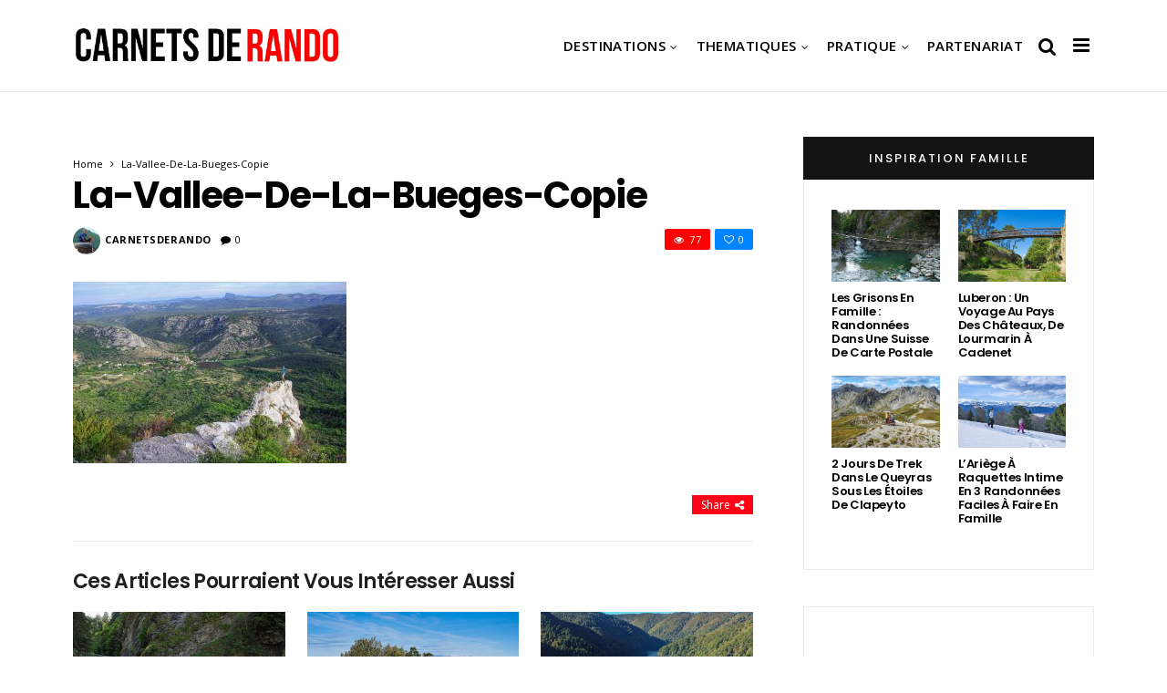

--- FILE ---
content_type: text/html; charset=UTF-8
request_url: https://www.carnetsderando.net/ces-5-gr-pour-faire-du-trek-en-avril/la-vallee-de-la-bueges-copie/
body_size: 24723
content:
<!DOCTYPE html>
<!--[if IE 9 ]><html class="ie ie9" lang="fr-FR"> <![endif]-->
<html lang="fr-FR">
<head>
	<meta charset="UTF-8">
    <meta name="viewport" content="width=device-width, initial-scale=1, maximum-scale=1">    
    <meta name='robots' content='index, follow, max-image-preview:large, max-snippet:-1, max-video-preview:-1' />

	<!-- This site is optimized with the Yoast SEO plugin v26.7 - https://yoast.com/wordpress/plugins/seo/ -->
	<title>La-Vallee-de-la-Bueges-copie - Carnets de Rando</title>
	<link rel="canonical" href="https://www.carnetsderando.net/ces-5-gr-pour-faire-du-trek-en-avril/la-vallee-de-la-bueges-copie/" />
	<meta property="og:locale" content="fr_FR" />
	<meta property="og:type" content="article" />
	<meta property="og:title" content="La-Vallee-de-la-Bueges-copie - Carnets de Rando" />
	<meta property="og:url" content="https://www.carnetsderando.net/ces-5-gr-pour-faire-du-trek-en-avril/la-vallee-de-la-bueges-copie/" />
	<meta property="og:site_name" content="Carnets de Rando" />
	<meta property="og:image" content="https://www.carnetsderando.net/ces-5-gr-pour-faire-du-trek-en-avril/la-vallee-de-la-bueges-copie" />
	<meta property="og:image:width" content="1" />
	<meta property="og:image:height" content="1" />
	<meta property="og:image:type" content="image/jpeg" />
	<script type="application/ld+json" class="yoast-schema-graph">{"@context":"https://schema.org","@graph":[{"@type":"WebPage","@id":"https://www.carnetsderando.net/ces-5-gr-pour-faire-du-trek-en-avril/la-vallee-de-la-bueges-copie/","url":"https://www.carnetsderando.net/ces-5-gr-pour-faire-du-trek-en-avril/la-vallee-de-la-bueges-copie/","name":"La-Vallee-de-la-Bueges-copie - Carnets de Rando","isPartOf":{"@id":"https://www.carnetsderando.net/#website"},"primaryImageOfPage":{"@id":"https://www.carnetsderando.net/ces-5-gr-pour-faire-du-trek-en-avril/la-vallee-de-la-bueges-copie/#primaryimage"},"image":{"@id":"https://www.carnetsderando.net/ces-5-gr-pour-faire-du-trek-en-avril/la-vallee-de-la-bueges-copie/#primaryimage"},"thumbnailUrl":"https://www.carnetsderando.net/wp-content/uploads/2023/12/La-Vallee-de-la-Bueges-copie.jpeg","datePublished":"2023-12-07T14:41:56+00:00","breadcrumb":{"@id":"https://www.carnetsderando.net/ces-5-gr-pour-faire-du-trek-en-avril/la-vallee-de-la-bueges-copie/#breadcrumb"},"inLanguage":"fr-FR","potentialAction":[{"@type":"ReadAction","target":["https://www.carnetsderando.net/ces-5-gr-pour-faire-du-trek-en-avril/la-vallee-de-la-bueges-copie/"]}]},{"@type":"ImageObject","inLanguage":"fr-FR","@id":"https://www.carnetsderando.net/ces-5-gr-pour-faire-du-trek-en-avril/la-vallee-de-la-bueges-copie/#primaryimage","url":"https://www.carnetsderando.net/wp-content/uploads/2023/12/La-Vallee-de-la-Bueges-copie.jpeg","contentUrl":"https://www.carnetsderando.net/wp-content/uploads/2023/12/La-Vallee-de-la-Bueges-copie.jpeg","width":1024,"height":678},{"@type":"BreadcrumbList","@id":"https://www.carnetsderando.net/ces-5-gr-pour-faire-du-trek-en-avril/la-vallee-de-la-bueges-copie/#breadcrumb","itemListElement":[{"@type":"ListItem","position":1,"name":"Accueil","item":"https://www.carnetsderando.net/"},{"@type":"ListItem","position":2,"name":"Ces 5 GR® pour Faire du Trek en Avril","item":"https://www.carnetsderando.net/ces-5-gr-pour-faire-du-trek-en-avril/"},{"@type":"ListItem","position":3,"name":"La-Vallee-de-la-Bueges-copie"}]},{"@type":"WebSite","@id":"https://www.carnetsderando.net/#website","url":"https://www.carnetsderando.net/","name":"Carnets de Rando","description":"Un autre Regard sur la Rando","potentialAction":[{"@type":"SearchAction","target":{"@type":"EntryPoint","urlTemplate":"https://www.carnetsderando.net/?s={search_term_string}"},"query-input":{"@type":"PropertyValueSpecification","valueRequired":true,"valueName":"search_term_string"}}],"inLanguage":"fr-FR"}]}</script>
	<!-- / Yoast SEO plugin. -->


<link rel='dns-prefetch' href='//www.carnetsderando.net' />
<link rel='dns-prefetch' href='//fonts.googleapis.com' />
<link rel="alternate" type="application/rss+xml" title="Carnets de Rando &raquo; Flux" href="https://www.carnetsderando.net/feed/" />
<link rel="alternate" type="application/rss+xml" title="Carnets de Rando &raquo; Flux des commentaires" href="https://www.carnetsderando.net/comments/feed/" />
<link rel="alternate" type="application/rss+xml" title="Carnets de Rando &raquo; La-Vallee-de-la-Bueges-copie Flux des commentaires" href="https://www.carnetsderando.net/ces-5-gr-pour-faire-du-trek-en-avril/la-vallee-de-la-bueges-copie/feed/" />
<link rel="alternate" title="oEmbed (JSON)" type="application/json+oembed" href="https://www.carnetsderando.net/wp-json/oembed/1.0/embed?url=https%3A%2F%2Fwww.carnetsderando.net%2Fces-5-gr-pour-faire-du-trek-en-avril%2Fla-vallee-de-la-bueges-copie%2F" />
<link rel="alternate" title="oEmbed (XML)" type="text/xml+oembed" href="https://www.carnetsderando.net/wp-json/oembed/1.0/embed?url=https%3A%2F%2Fwww.carnetsderando.net%2Fces-5-gr-pour-faire-du-trek-en-avril%2Fla-vallee-de-la-bueges-copie%2F&#038;format=xml" />
		<!-- This site uses the Google Analytics by MonsterInsights plugin v9.11.1 - Using Analytics tracking - https://www.monsterinsights.com/ -->
							<script src="//www.googletagmanager.com/gtag/js?id=G-W3B6TLPWGL"  data-cfasync="false" data-wpfc-render="false" type="text/javascript" async></script>
			<script data-cfasync="false" data-wpfc-render="false" type="text/javascript">
				var mi_version = '9.11.1';
				var mi_track_user = true;
				var mi_no_track_reason = '';
								var MonsterInsightsDefaultLocations = {"page_location":"https:\/\/www.carnetsderando.net\/ces-5-gr-pour-faire-du-trek-en-avril\/la-vallee-de-la-bueges-copie\/"};
								if ( typeof MonsterInsightsPrivacyGuardFilter === 'function' ) {
					var MonsterInsightsLocations = (typeof MonsterInsightsExcludeQuery === 'object') ? MonsterInsightsPrivacyGuardFilter( MonsterInsightsExcludeQuery ) : MonsterInsightsPrivacyGuardFilter( MonsterInsightsDefaultLocations );
				} else {
					var MonsterInsightsLocations = (typeof MonsterInsightsExcludeQuery === 'object') ? MonsterInsightsExcludeQuery : MonsterInsightsDefaultLocations;
				}

								var disableStrs = [
										'ga-disable-G-W3B6TLPWGL',
									];

				/* Function to detect opted out users */
				function __gtagTrackerIsOptedOut() {
					for (var index = 0; index < disableStrs.length; index++) {
						if (document.cookie.indexOf(disableStrs[index] + '=true') > -1) {
							return true;
						}
					}

					return false;
				}

				/* Disable tracking if the opt-out cookie exists. */
				if (__gtagTrackerIsOptedOut()) {
					for (var index = 0; index < disableStrs.length; index++) {
						window[disableStrs[index]] = true;
					}
				}

				/* Opt-out function */
				function __gtagTrackerOptout() {
					for (var index = 0; index < disableStrs.length; index++) {
						document.cookie = disableStrs[index] + '=true; expires=Thu, 31 Dec 2099 23:59:59 UTC; path=/';
						window[disableStrs[index]] = true;
					}
				}

				if ('undefined' === typeof gaOptout) {
					function gaOptout() {
						__gtagTrackerOptout();
					}
				}
								window.dataLayer = window.dataLayer || [];

				window.MonsterInsightsDualTracker = {
					helpers: {},
					trackers: {},
				};
				if (mi_track_user) {
					function __gtagDataLayer() {
						dataLayer.push(arguments);
					}

					function __gtagTracker(type, name, parameters) {
						if (!parameters) {
							parameters = {};
						}

						if (parameters.send_to) {
							__gtagDataLayer.apply(null, arguments);
							return;
						}

						if (type === 'event') {
														parameters.send_to = monsterinsights_frontend.v4_id;
							var hookName = name;
							if (typeof parameters['event_category'] !== 'undefined') {
								hookName = parameters['event_category'] + ':' + name;
							}

							if (typeof MonsterInsightsDualTracker.trackers[hookName] !== 'undefined') {
								MonsterInsightsDualTracker.trackers[hookName](parameters);
							} else {
								__gtagDataLayer('event', name, parameters);
							}
							
						} else {
							__gtagDataLayer.apply(null, arguments);
						}
					}

					__gtagTracker('js', new Date());
					__gtagTracker('set', {
						'developer_id.dZGIzZG': true,
											});
					if ( MonsterInsightsLocations.page_location ) {
						__gtagTracker('set', MonsterInsightsLocations);
					}
										__gtagTracker('config', 'G-W3B6TLPWGL', {"forceSSL":"true"} );
										window.gtag = __gtagTracker;										(function () {
						/* https://developers.google.com/analytics/devguides/collection/analyticsjs/ */
						/* ga and __gaTracker compatibility shim. */
						var noopfn = function () {
							return null;
						};
						var newtracker = function () {
							return new Tracker();
						};
						var Tracker = function () {
							return null;
						};
						var p = Tracker.prototype;
						p.get = noopfn;
						p.set = noopfn;
						p.send = function () {
							var args = Array.prototype.slice.call(arguments);
							args.unshift('send');
							__gaTracker.apply(null, args);
						};
						var __gaTracker = function () {
							var len = arguments.length;
							if (len === 0) {
								return;
							}
							var f = arguments[len - 1];
							if (typeof f !== 'object' || f === null || typeof f.hitCallback !== 'function') {
								if ('send' === arguments[0]) {
									var hitConverted, hitObject = false, action;
									if ('event' === arguments[1]) {
										if ('undefined' !== typeof arguments[3]) {
											hitObject = {
												'eventAction': arguments[3],
												'eventCategory': arguments[2],
												'eventLabel': arguments[4],
												'value': arguments[5] ? arguments[5] : 1,
											}
										}
									}
									if ('pageview' === arguments[1]) {
										if ('undefined' !== typeof arguments[2]) {
											hitObject = {
												'eventAction': 'page_view',
												'page_path': arguments[2],
											}
										}
									}
									if (typeof arguments[2] === 'object') {
										hitObject = arguments[2];
									}
									if (typeof arguments[5] === 'object') {
										Object.assign(hitObject, arguments[5]);
									}
									if ('undefined' !== typeof arguments[1].hitType) {
										hitObject = arguments[1];
										if ('pageview' === hitObject.hitType) {
											hitObject.eventAction = 'page_view';
										}
									}
									if (hitObject) {
										action = 'timing' === arguments[1].hitType ? 'timing_complete' : hitObject.eventAction;
										hitConverted = mapArgs(hitObject);
										__gtagTracker('event', action, hitConverted);
									}
								}
								return;
							}

							function mapArgs(args) {
								var arg, hit = {};
								var gaMap = {
									'eventCategory': 'event_category',
									'eventAction': 'event_action',
									'eventLabel': 'event_label',
									'eventValue': 'event_value',
									'nonInteraction': 'non_interaction',
									'timingCategory': 'event_category',
									'timingVar': 'name',
									'timingValue': 'value',
									'timingLabel': 'event_label',
									'page': 'page_path',
									'location': 'page_location',
									'title': 'page_title',
									'referrer' : 'page_referrer',
								};
								for (arg in args) {
																		if (!(!args.hasOwnProperty(arg) || !gaMap.hasOwnProperty(arg))) {
										hit[gaMap[arg]] = args[arg];
									} else {
										hit[arg] = args[arg];
									}
								}
								return hit;
							}

							try {
								f.hitCallback();
							} catch (ex) {
							}
						};
						__gaTracker.create = newtracker;
						__gaTracker.getByName = newtracker;
						__gaTracker.getAll = function () {
							return [];
						};
						__gaTracker.remove = noopfn;
						__gaTracker.loaded = true;
						window['__gaTracker'] = __gaTracker;
					})();
									} else {
										console.log("");
					(function () {
						function __gtagTracker() {
							return null;
						}

						window['__gtagTracker'] = __gtagTracker;
						window['gtag'] = __gtagTracker;
					})();
									}
			</script>
							<!-- / Google Analytics by MonsterInsights -->
		<style id='wp-img-auto-sizes-contain-inline-css' type='text/css'>
img:is([sizes=auto i],[sizes^="auto," i]){contain-intrinsic-size:3000px 1500px}
/*# sourceURL=wp-img-auto-sizes-contain-inline-css */
</style>
<style id='wp-emoji-styles-inline-css' type='text/css'>

	img.wp-smiley, img.emoji {
		display: inline !important;
		border: none !important;
		box-shadow: none !important;
		height: 1em !important;
		width: 1em !important;
		margin: 0 0.07em !important;
		vertical-align: -0.1em !important;
		background: none !important;
		padding: 0 !important;
	}
/*# sourceURL=wp-emoji-styles-inline-css */
</style>
<style id='wp-block-library-inline-css' type='text/css'>
:root{--wp-block-synced-color:#7a00df;--wp-block-synced-color--rgb:122,0,223;--wp-bound-block-color:var(--wp-block-synced-color);--wp-editor-canvas-background:#ddd;--wp-admin-theme-color:#007cba;--wp-admin-theme-color--rgb:0,124,186;--wp-admin-theme-color-darker-10:#006ba1;--wp-admin-theme-color-darker-10--rgb:0,107,160.5;--wp-admin-theme-color-darker-20:#005a87;--wp-admin-theme-color-darker-20--rgb:0,90,135;--wp-admin-border-width-focus:2px}@media (min-resolution:192dpi){:root{--wp-admin-border-width-focus:1.5px}}.wp-element-button{cursor:pointer}:root .has-very-light-gray-background-color{background-color:#eee}:root .has-very-dark-gray-background-color{background-color:#313131}:root .has-very-light-gray-color{color:#eee}:root .has-very-dark-gray-color{color:#313131}:root .has-vivid-green-cyan-to-vivid-cyan-blue-gradient-background{background:linear-gradient(135deg,#00d084,#0693e3)}:root .has-purple-crush-gradient-background{background:linear-gradient(135deg,#34e2e4,#4721fb 50%,#ab1dfe)}:root .has-hazy-dawn-gradient-background{background:linear-gradient(135deg,#faaca8,#dad0ec)}:root .has-subdued-olive-gradient-background{background:linear-gradient(135deg,#fafae1,#67a671)}:root .has-atomic-cream-gradient-background{background:linear-gradient(135deg,#fdd79a,#004a59)}:root .has-nightshade-gradient-background{background:linear-gradient(135deg,#330968,#31cdcf)}:root .has-midnight-gradient-background{background:linear-gradient(135deg,#020381,#2874fc)}:root{--wp--preset--font-size--normal:16px;--wp--preset--font-size--huge:42px}.has-regular-font-size{font-size:1em}.has-larger-font-size{font-size:2.625em}.has-normal-font-size{font-size:var(--wp--preset--font-size--normal)}.has-huge-font-size{font-size:var(--wp--preset--font-size--huge)}.has-text-align-center{text-align:center}.has-text-align-left{text-align:left}.has-text-align-right{text-align:right}.has-fit-text{white-space:nowrap!important}#end-resizable-editor-section{display:none}.aligncenter{clear:both}.items-justified-left{justify-content:flex-start}.items-justified-center{justify-content:center}.items-justified-right{justify-content:flex-end}.items-justified-space-between{justify-content:space-between}.screen-reader-text{border:0;clip-path:inset(50%);height:1px;margin:-1px;overflow:hidden;padding:0;position:absolute;width:1px;word-wrap:normal!important}.screen-reader-text:focus{background-color:#ddd;clip-path:none;color:#444;display:block;font-size:1em;height:auto;left:5px;line-height:normal;padding:15px 23px 14px;text-decoration:none;top:5px;width:auto;z-index:100000}html :where(.has-border-color){border-style:solid}html :where([style*=border-top-color]){border-top-style:solid}html :where([style*=border-right-color]){border-right-style:solid}html :where([style*=border-bottom-color]){border-bottom-style:solid}html :where([style*=border-left-color]){border-left-style:solid}html :where([style*=border-width]){border-style:solid}html :where([style*=border-top-width]){border-top-style:solid}html :where([style*=border-right-width]){border-right-style:solid}html :where([style*=border-bottom-width]){border-bottom-style:solid}html :where([style*=border-left-width]){border-left-style:solid}html :where(img[class*=wp-image-]){height:auto;max-width:100%}:where(figure){margin:0 0 1em}html :where(.is-position-sticky){--wp-admin--admin-bar--position-offset:var(--wp-admin--admin-bar--height,0px)}@media screen and (max-width:600px){html :where(.is-position-sticky){--wp-admin--admin-bar--position-offset:0px}}

/*# sourceURL=wp-block-library-inline-css */
</style><style id='global-styles-inline-css' type='text/css'>
:root{--wp--preset--aspect-ratio--square: 1;--wp--preset--aspect-ratio--4-3: 4/3;--wp--preset--aspect-ratio--3-4: 3/4;--wp--preset--aspect-ratio--3-2: 3/2;--wp--preset--aspect-ratio--2-3: 2/3;--wp--preset--aspect-ratio--16-9: 16/9;--wp--preset--aspect-ratio--9-16: 9/16;--wp--preset--color--black: #000000;--wp--preset--color--cyan-bluish-gray: #abb8c3;--wp--preset--color--white: #ffffff;--wp--preset--color--pale-pink: #f78da7;--wp--preset--color--vivid-red: #cf2e2e;--wp--preset--color--luminous-vivid-orange: #ff6900;--wp--preset--color--luminous-vivid-amber: #fcb900;--wp--preset--color--light-green-cyan: #7bdcb5;--wp--preset--color--vivid-green-cyan: #00d084;--wp--preset--color--pale-cyan-blue: #8ed1fc;--wp--preset--color--vivid-cyan-blue: #0693e3;--wp--preset--color--vivid-purple: #9b51e0;--wp--preset--gradient--vivid-cyan-blue-to-vivid-purple: linear-gradient(135deg,rgb(6,147,227) 0%,rgb(155,81,224) 100%);--wp--preset--gradient--light-green-cyan-to-vivid-green-cyan: linear-gradient(135deg,rgb(122,220,180) 0%,rgb(0,208,130) 100%);--wp--preset--gradient--luminous-vivid-amber-to-luminous-vivid-orange: linear-gradient(135deg,rgb(252,185,0) 0%,rgb(255,105,0) 100%);--wp--preset--gradient--luminous-vivid-orange-to-vivid-red: linear-gradient(135deg,rgb(255,105,0) 0%,rgb(207,46,46) 100%);--wp--preset--gradient--very-light-gray-to-cyan-bluish-gray: linear-gradient(135deg,rgb(238,238,238) 0%,rgb(169,184,195) 100%);--wp--preset--gradient--cool-to-warm-spectrum: linear-gradient(135deg,rgb(74,234,220) 0%,rgb(151,120,209) 20%,rgb(207,42,186) 40%,rgb(238,44,130) 60%,rgb(251,105,98) 80%,rgb(254,248,76) 100%);--wp--preset--gradient--blush-light-purple: linear-gradient(135deg,rgb(255,206,236) 0%,rgb(152,150,240) 100%);--wp--preset--gradient--blush-bordeaux: linear-gradient(135deg,rgb(254,205,165) 0%,rgb(254,45,45) 50%,rgb(107,0,62) 100%);--wp--preset--gradient--luminous-dusk: linear-gradient(135deg,rgb(255,203,112) 0%,rgb(199,81,192) 50%,rgb(65,88,208) 100%);--wp--preset--gradient--pale-ocean: linear-gradient(135deg,rgb(255,245,203) 0%,rgb(182,227,212) 50%,rgb(51,167,181) 100%);--wp--preset--gradient--electric-grass: linear-gradient(135deg,rgb(202,248,128) 0%,rgb(113,206,126) 100%);--wp--preset--gradient--midnight: linear-gradient(135deg,rgb(2,3,129) 0%,rgb(40,116,252) 100%);--wp--preset--font-size--small: 13px;--wp--preset--font-size--medium: 20px;--wp--preset--font-size--large: 36px;--wp--preset--font-size--x-large: 42px;--wp--preset--spacing--20: 0.44rem;--wp--preset--spacing--30: 0.67rem;--wp--preset--spacing--40: 1rem;--wp--preset--spacing--50: 1.5rem;--wp--preset--spacing--60: 2.25rem;--wp--preset--spacing--70: 3.38rem;--wp--preset--spacing--80: 5.06rem;--wp--preset--shadow--natural: 6px 6px 9px rgba(0, 0, 0, 0.2);--wp--preset--shadow--deep: 12px 12px 50px rgba(0, 0, 0, 0.4);--wp--preset--shadow--sharp: 6px 6px 0px rgba(0, 0, 0, 0.2);--wp--preset--shadow--outlined: 6px 6px 0px -3px rgb(255, 255, 255), 6px 6px rgb(0, 0, 0);--wp--preset--shadow--crisp: 6px 6px 0px rgb(0, 0, 0);}:where(.is-layout-flex){gap: 0.5em;}:where(.is-layout-grid){gap: 0.5em;}body .is-layout-flex{display: flex;}.is-layout-flex{flex-wrap: wrap;align-items: center;}.is-layout-flex > :is(*, div){margin: 0;}body .is-layout-grid{display: grid;}.is-layout-grid > :is(*, div){margin: 0;}:where(.wp-block-columns.is-layout-flex){gap: 2em;}:where(.wp-block-columns.is-layout-grid){gap: 2em;}:where(.wp-block-post-template.is-layout-flex){gap: 1.25em;}:where(.wp-block-post-template.is-layout-grid){gap: 1.25em;}.has-black-color{color: var(--wp--preset--color--black) !important;}.has-cyan-bluish-gray-color{color: var(--wp--preset--color--cyan-bluish-gray) !important;}.has-white-color{color: var(--wp--preset--color--white) !important;}.has-pale-pink-color{color: var(--wp--preset--color--pale-pink) !important;}.has-vivid-red-color{color: var(--wp--preset--color--vivid-red) !important;}.has-luminous-vivid-orange-color{color: var(--wp--preset--color--luminous-vivid-orange) !important;}.has-luminous-vivid-amber-color{color: var(--wp--preset--color--luminous-vivid-amber) !important;}.has-light-green-cyan-color{color: var(--wp--preset--color--light-green-cyan) !important;}.has-vivid-green-cyan-color{color: var(--wp--preset--color--vivid-green-cyan) !important;}.has-pale-cyan-blue-color{color: var(--wp--preset--color--pale-cyan-blue) !important;}.has-vivid-cyan-blue-color{color: var(--wp--preset--color--vivid-cyan-blue) !important;}.has-vivid-purple-color{color: var(--wp--preset--color--vivid-purple) !important;}.has-black-background-color{background-color: var(--wp--preset--color--black) !important;}.has-cyan-bluish-gray-background-color{background-color: var(--wp--preset--color--cyan-bluish-gray) !important;}.has-white-background-color{background-color: var(--wp--preset--color--white) !important;}.has-pale-pink-background-color{background-color: var(--wp--preset--color--pale-pink) !important;}.has-vivid-red-background-color{background-color: var(--wp--preset--color--vivid-red) !important;}.has-luminous-vivid-orange-background-color{background-color: var(--wp--preset--color--luminous-vivid-orange) !important;}.has-luminous-vivid-amber-background-color{background-color: var(--wp--preset--color--luminous-vivid-amber) !important;}.has-light-green-cyan-background-color{background-color: var(--wp--preset--color--light-green-cyan) !important;}.has-vivid-green-cyan-background-color{background-color: var(--wp--preset--color--vivid-green-cyan) !important;}.has-pale-cyan-blue-background-color{background-color: var(--wp--preset--color--pale-cyan-blue) !important;}.has-vivid-cyan-blue-background-color{background-color: var(--wp--preset--color--vivid-cyan-blue) !important;}.has-vivid-purple-background-color{background-color: var(--wp--preset--color--vivid-purple) !important;}.has-black-border-color{border-color: var(--wp--preset--color--black) !important;}.has-cyan-bluish-gray-border-color{border-color: var(--wp--preset--color--cyan-bluish-gray) !important;}.has-white-border-color{border-color: var(--wp--preset--color--white) !important;}.has-pale-pink-border-color{border-color: var(--wp--preset--color--pale-pink) !important;}.has-vivid-red-border-color{border-color: var(--wp--preset--color--vivid-red) !important;}.has-luminous-vivid-orange-border-color{border-color: var(--wp--preset--color--luminous-vivid-orange) !important;}.has-luminous-vivid-amber-border-color{border-color: var(--wp--preset--color--luminous-vivid-amber) !important;}.has-light-green-cyan-border-color{border-color: var(--wp--preset--color--light-green-cyan) !important;}.has-vivid-green-cyan-border-color{border-color: var(--wp--preset--color--vivid-green-cyan) !important;}.has-pale-cyan-blue-border-color{border-color: var(--wp--preset--color--pale-cyan-blue) !important;}.has-vivid-cyan-blue-border-color{border-color: var(--wp--preset--color--vivid-cyan-blue) !important;}.has-vivid-purple-border-color{border-color: var(--wp--preset--color--vivid-purple) !important;}.has-vivid-cyan-blue-to-vivid-purple-gradient-background{background: var(--wp--preset--gradient--vivid-cyan-blue-to-vivid-purple) !important;}.has-light-green-cyan-to-vivid-green-cyan-gradient-background{background: var(--wp--preset--gradient--light-green-cyan-to-vivid-green-cyan) !important;}.has-luminous-vivid-amber-to-luminous-vivid-orange-gradient-background{background: var(--wp--preset--gradient--luminous-vivid-amber-to-luminous-vivid-orange) !important;}.has-luminous-vivid-orange-to-vivid-red-gradient-background{background: var(--wp--preset--gradient--luminous-vivid-orange-to-vivid-red) !important;}.has-very-light-gray-to-cyan-bluish-gray-gradient-background{background: var(--wp--preset--gradient--very-light-gray-to-cyan-bluish-gray) !important;}.has-cool-to-warm-spectrum-gradient-background{background: var(--wp--preset--gradient--cool-to-warm-spectrum) !important;}.has-blush-light-purple-gradient-background{background: var(--wp--preset--gradient--blush-light-purple) !important;}.has-blush-bordeaux-gradient-background{background: var(--wp--preset--gradient--blush-bordeaux) !important;}.has-luminous-dusk-gradient-background{background: var(--wp--preset--gradient--luminous-dusk) !important;}.has-pale-ocean-gradient-background{background: var(--wp--preset--gradient--pale-ocean) !important;}.has-electric-grass-gradient-background{background: var(--wp--preset--gradient--electric-grass) !important;}.has-midnight-gradient-background{background: var(--wp--preset--gradient--midnight) !important;}.has-small-font-size{font-size: var(--wp--preset--font-size--small) !important;}.has-medium-font-size{font-size: var(--wp--preset--font-size--medium) !important;}.has-large-font-size{font-size: var(--wp--preset--font-size--large) !important;}.has-x-large-font-size{font-size: var(--wp--preset--font-size--x-large) !important;}
/*# sourceURL=global-styles-inline-css */
</style>

<style id='classic-theme-styles-inline-css' type='text/css'>
/*! This file is auto-generated */
.wp-block-button__link{color:#fff;background-color:#32373c;border-radius:9999px;box-shadow:none;text-decoration:none;padding:calc(.667em + 2px) calc(1.333em + 2px);font-size:1.125em}.wp-block-file__button{background:#32373c;color:#fff;text-decoration:none}
/*# sourceURL=/wp-includes/css/classic-themes.min.css */
</style>
<link rel='stylesheet' id='larus_fonts_url-css' href='//fonts.googleapis.com/css?family=Poppins%3A100%2C200%2C300%2C400%2C500%2C600%2C700%2C800%2C900%2C400italic%2C700italic%2C900italic%7COpen+Sans%3A100%2C200%2C300%2C400%2C500%2C600%2C700%2C800%2C900%2C400italic%2C700italic%2C900italic%7COpen+Sans%3A100%2C200%2C300%2C400%2C500%2C600%2C700%2C800%2C900%2C400italic%2C700italic%2C900italic&#038;subset=latin%2Clatin-ext%2Ccyrillic%2Ccyrillic-ext%2Cgreek%2Cgreek-ext%2Cvietnamese&#038;ver=1.3' type='text/css' media='all' />
<link rel='stylesheet' id='bootstrap-css' href='https://www.carnetsderando.net/wp-content/themes/larus/css/bootstrap.css?ver=1.3' type='text/css' media='all' />
<link rel='stylesheet' id='larus_style-css' href='https://www.carnetsderando.net/wp-content/themes/larus/style.css?ver=1.3' type='text/css' media='all' />
<link rel='stylesheet' id='larus_responsive-css' href='https://www.carnetsderando.net/wp-content/themes/larus/css/responsive.css?ver=1.3' type='text/css' media='all' />
<style id='larus_responsive-inline-css' type='text/css'>


.logo_link.jl_magazine_logo{margin-top: 20px;}
.jl_header_magazine_style.two_header_top_style.header_layout_style5_custom .logo_link{margin-top: 0px !important;}



.header_top_bar_wrapper .navigation_wrapper #jl_top_menu li a, .meta-category-small a, .item_slide_caption .post-meta.meta-main-img, .post-meta.meta-main-img, .post-meta-bot-in, .post-meta span, .single-post-meta-wrapper span, .comment time, .comment-meta .comment-author-name, .post_large_footer_meta, .blog_large_post_style .large_post_content .jelly_read_more_wrapper a, .love_post_view_header a, .header_date_display, .jl_continue_reading, .breadcrumbs_options, .menu_post_feature .builder_cat_title_list_style li, .builder_cat_title_list_style li, .main_new_ticker_wrapper .post-date, .main_new_ticker_wrapper .news_ticker_title_style, .jl_rating_front .jl_rating_value, .pop_post_right_slider .headding_pop_post, .jl_main_right_number .jl_number_list{font-family: Open Sans !important;}
#mainmenu li > a, #content_nav .menu_moble_slide > li a, .header_layout_style3_custom .navigation_wrapper > ul > li > a, .header_magazine_full_screen .navigation_wrapper .jl_main_menu > li > a{font-family: Open Sans !important;   font-weight:600 !important; text-transform: uppercase !important;}
#content_nav .menu_moble_slide > li a{font-size: 13px !important; font-weight: 600 !important;}
.content_single_page p, .single_section_content .post_content, .single_section_content .post_content p{font-size: 18px !important;}
body, p, .date_post_large_display, #search_block_top #search_query_top, .tagcloud a, .format-quote a p.quote_source, .blog_large_post_style .large_post_content .jelly_read_more_wrapper a, .blog_grid_post_style .jelly_read_more_wrapper a, .blog_list_post_style .jelly_read_more_wrapper a, .pagination-more div a,
.meta-category-small-builder a, .full-slider-wrapper .banner-carousel-item .banner-container .more_btn a, .single-item-slider .banner-carousel-item .banner-container .more_btn a{font-family:Open Sans !important; font-weight: 400 !important;}   

h1, h2, h3, h4, h5, h6, h1 a, h2 a, h3 a, h4 a, h5 a, h6 a, .postnav #prepost, .postnav  #nextpost, .bbp-forum-title, .single_post_arrow_content #prepost, .single_post_arrow_content #nextpost{font-weight: 600 !important;  }
.footer_carousel .meta-comment ,.item_slide_caption h1 a,  .tickerfloat, .box-1 .inside h3, .detailholder.medium h3, .feature-post-list .feature-post-title, .widget-title h2, .image-post-title, .grid.caption_header h3, ul.tabs li a, h1, h2, h3, h4, h5, h6, .carousel_title, .postnav a, .format-aside a p.aside_title, .date_post_large_display, .social-count-plus span,
.sf-top-menu li a, .large_continue_reading span, #commentform #submit, .wpcf7-form-control.wpcf7-submit, .single_post_arrow_content #prepost, .single_post_arrow_content #nextpost{font-family:Poppins !important;}   
 


.navigation_wrapper #mainmenu.jl_main_menu > li li > a{ font-size: 12px !important; font-weight: 400 !important;}

.cat-item-317 span{background: #8224e3 !important;}.cat-item-356 span{background: #81d742 !important;}.cat-item-202 span{background:  !important;}.cat-item-256 span{background: #81d742 !important;}.cat-item-282 span{background:  !important;}.cat-item-213 span{background: #81d742 !important;}.cat-item-333 span{background: #81d742 !important;}.cat-item-258 span{background: #81d742 !important;}.cat-item-206 span{background:  !important;}.cat-item-232 span{background: #dd9933 !important;}.cat-item-247 span{background: #81d742 !important;}.cat-item-235 span{background: #1e73be !important;}.cat-item-255 span{background: #81d742 !important;}.cat-item-199 span{background:  !important;}.cat-item-364 span{background:  !important;}.cat-item-246 span{background: #81d742 !important;}.cat-item-231 span{background:  !important;}.cat-item-197 span{background: #81d742 !important;}.cat-item-205 span{background: #81d742 !important;}.cat-item-316 span{background: #81d742 !important;}.cat-item-193 span{background:  !important;}.cat-item-225 span{background: #81d742 !important;}.cat-item-214 span{background: #81d742 !important;}.cat-item-367 span{background: #81d742 !important;}.cat-item-227 span{background:  !important;}.cat-item-251 span{background: #81d742 !important;}.cat-item-237 span{background: #1e73be !important;}.cat-item-311 span{background: #1e73be !important;}.cat-item-222 span{background: #81d742 !important;}.cat-item-315 span{background: #1e73be !important;}.cat-item-224 span{background: #dd3333 !important;}.cat-item-319 span{background:  !important;}.cat-item-253 span{background: #dd9933 !important;}.cat-item-239 span{background:  !important;}.cat-item-200 span{background:  !important;}.cat-item-245 span{background: #81d742 !important;}.cat-item-210 span{background: #81d742 !important;}.cat-item-314 span{background: #81d742 !important;}.cat-item-201 span{background:  !important;}.cat-item-204 span{background: #81d742 !important;}.cat-item-220 span{background: #1e73be !important;}.cat-item-310 span{background:  !important;}.cat-item-365 span{background: #81d742 !important;}.cat-item-207 span{background: #81d742 !important;}.cat-item-252 span{background: #81d742 !important;}.cat-item-280 span{background: #81d742 !important;}.cat-item-308 span{background: #1e73be !important;}.cat-item-249 span{background: #1e73be !important;}.cat-item-268 span{background: #81d742 !important;}.cat-item-223 span{background: #81d742 !important;}.cat-item-198 span{background: #eeee22 !important;}.cat-item-354 span{background: #dd9933 !important;}.cat-item-211 span{background:  !important;}.cat-item-208 span{background: #dd9933 !important;}.cat-item-295 span{background: #dd9933 !important;}.cat-item-312 span{background: #81d742 !important;}.cat-item-226 span{background:  !important;}.cat-item-196 span{background: #81d742 !important;}.cat-item-203 span{background:  !important;}.cat-item-228 span{background:  !important;}.cat-item-248 span{background: #dd9933 !important;}.cat-item-283 span{background: #81d742 !important;}.cat-item-195 span{background:  !important;}.cat-item-233 span{background: #81d742 !important;}.cat-item-217 span{background:  !important;}.cat-item-240 span{background: #dd9933 !important;}.cat-item-313 span{background: #eeee22 !important;}.cat-item-353 span{background: #e85500 !important;}.cat-item-271 span{background: #81d742 !important;}.cat-item-267 span{background: #dd9933 !important;}.cat-item-318 span{background: #dd9933 !important;}.cat-item-194 span{background:  !important;}.cat-item-218 span{background: #dd9933 !important;}.cat-item-229 span{background: #81d742 !important;}.cat-item-254 span{background: #81d742 !important;}.cat-item-329 span{background: #81d742 !important;}
/*# sourceURL=larus_responsive-inline-css */
</style>
<link rel='stylesheet' id='newsletter-css' href='https://www.carnetsderando.net/wp-content/plugins/newsletter/style.css?ver=9.1.0' type='text/css' media='all' />
<script type="text/javascript" id="jquery-core-js-extra">
/* <![CDATA[ */
var user_review_script = {"post_id":"8235","ajaxurl":"https://www.carnetsderando.net/wp-admin/admin-ajax.php"};
//# sourceURL=jquery-core-js-extra
/* ]]> */
</script>
<script type="text/javascript" src="https://www.carnetsderando.net/wp-includes/js/jquery/jquery.min.js?ver=3.7.1" id="jquery-core-js"></script>
<script type="text/javascript" src="https://www.carnetsderando.net/wp-includes/js/jquery/jquery-migrate.min.js?ver=3.4.1" id="jquery-migrate-js"></script>
<script type="text/javascript" src="https://www.carnetsderando.net/wp-content/plugins/google-analytics-for-wordpress/assets/js/frontend-gtag.min.js?ver=9.11.1" id="monsterinsights-frontend-script-js" async="async" data-wp-strategy="async"></script>
<script data-cfasync="false" data-wpfc-render="false" type="text/javascript" id='monsterinsights-frontend-script-js-extra'>/* <![CDATA[ */
var monsterinsights_frontend = {"js_events_tracking":"true","download_extensions":"doc,pdf,ppt,zip,xls,docx,pptx,xlsx","inbound_paths":"[]","home_url":"https:\/\/www.carnetsderando.net","hash_tracking":"false","v4_id":"G-W3B6TLPWGL"};/* ]]> */
</script>
<link rel="https://api.w.org/" href="https://www.carnetsderando.net/wp-json/" /><link rel="alternate" title="JSON" type="application/json" href="https://www.carnetsderando.net/wp-json/wp/v2/media/8235" /><link rel="EditURI" type="application/rsd+xml" title="RSD" href="https://www.carnetsderando.net/xmlrpc.php?rsd" />
<meta name="generator" content="WordPress 6.9" />
<link rel='shortlink' href='https://www.carnetsderando.net/?p=8235' />
<!-- end head -->
</head>
<body class="attachment wp-singular attachment-template-default single single-attachment postid-8235 attachmentid-8235 attachment-jpeg wp-theme-larus mobile_nav_class" itemscope="itemscope" itemtype="http://schema.org/WebPage">
<div class="options_layout_wrapper  jl_custom_title2">
<div class="options_layout_container full_layout_enable_front">
<div class="jl_topb_blank_nav"></div>
<header class="header-wraper header_magazine_full_screen menu_grid12 jl_large_menu_logo jl_topb_menu_sticky">

<!-- Start Main menu -->
<div id="menu_wrapper" class="menu_wrapper">

  <div class="container">     
  <div class="row">     
  <div class="col-md-12">  
<!-- begin logo -->
                                   <div class="logo_small_wrapper_table">  
                                   <div class="logo_small_wrapper">             
                                <a class="logo_link" href="https://www.carnetsderando.net/">
                                                                           
                                        <img class="logo_black" src="http://www.carnetsderando.net/wp-content/uploads/2019/05/Logo_Blog.jpg" alt="Un autre Regard sur la Rando"/>
                                                                    </a>
                            </div>
                            </div>
                           
                            <!-- end logo -->

                            <!-- main menu -->
  <div class="menu-primary-container navigation_wrapper header_layout_style2_custom">
<ul id="mainmenu" class="jl_main_menu"><li id="menu-item-3546" class="menupost menu-item menu-item-type-taxonomy menu-item-object-category menu-item-has-children"><a href="https://www.carnetsderando.net/category/destinations/">DESTINATIONS<span class="border-menu"></span></a><ul class="sub-menu">	<li id="menu-item-3605" class="menu-item menu-item-type-taxonomy menu-item-object-category"><a href="https://www.carnetsderando.net/category/destinations/ra-auvergne/">Auvergne-Rhône-Alpes<span class="border-menu"></span></a></li>
	<li id="menu-item-3548" class="menu-item menu-item-type-taxonomy menu-item-object-category"><a href="https://www.carnetsderando.net/category/destinations/bourgognefranchecomte/">Bourgogne Franche Comté<span class="border-menu"></span></a></li>
	<li id="menu-item-9855" class="menu-item menu-item-type-taxonomy menu-item-object-category"><a href="https://www.carnetsderando.net/category/destinations/bretagne/">Bretagne<span class="border-menu"></span></a></li>
	<li id="menu-item-3547" class="menu-item menu-item-type-taxonomy menu-item-object-category"><a href="https://www.carnetsderando.net/category/destinations/corse/">Corse<span class="border-menu"></span></a></li>
	<li id="menu-item-6515" class="menu-item menu-item-type-taxonomy menu-item-object-category"><a href="https://www.carnetsderando.net/category/destinations/grand-est/">Grand Est<span class="border-menu"></span></a></li>
	<li id="menu-item-5896" class="menu-item menu-item-type-taxonomy menu-item-object-category"><a href="https://www.carnetsderando.net/category/destinations/ile-de-france/">Île-de-France<span class="border-menu"></span></a></li>
	<li id="menu-item-3558" class="menu-item menu-item-type-taxonomy menu-item-object-category"><a href="https://www.carnetsderando.net/category/destinations/normandie/">Normandie<span class="border-menu"></span></a></li>
	<li id="menu-item-3561" class="menu-item menu-item-type-taxonomy menu-item-object-category"><a href="https://www.carnetsderando.net/category/destinations/aquitaine/">Nouvelle-Aquitaine<span class="border-menu"></span></a></li>
	<li id="menu-item-3603" class="menu-item menu-item-type-taxonomy menu-item-object-category"><a href="https://www.carnetsderando.net/category/destinations/occitanie/">Occitanie<span class="border-menu"></span></a></li>
	<li id="menu-item-3604" class="menu-item menu-item-type-taxonomy menu-item-object-category"><a href="https://www.carnetsderando.net/category/destinations/paca/">PACA<span class="border-menu"></span></a></li>
	<li id="menu-item-3553" class="menu-item menu-item-type-taxonomy menu-item-object-category"><a href="https://www.carnetsderando.net/category/destinations/monde/">Monde<span class="border-menu"></span></a></li>
	<li id="menu-item-3556" class="menu-item menu-item-type-taxonomy menu-item-object-category"><a href="https://www.carnetsderando.net/category/destinations/monde/europe/">Europe<span class="border-menu"></span></a></li>

					</ul></li>
<li id="menu-item-3598" class="menupost menu-item menu-item-type-taxonomy menu-item-object-category menu-item-has-children"><a href="https://www.carnetsderando.net/category/thematiques/">THEMATIQUES<span class="border-menu"></span></a><ul class="sub-menu menu_post_feature"><li></li></ul><ul class="sub-menu">	<li id="menu-item-3600" class="menu-item menu-item-type-taxonomy menu-item-object-category"><a href="https://www.carnetsderando.net/category/thematiques/aventure/">Aventure<span class="border-menu"></span></a></li>
	<li id="menu-item-3601" class="menu-item menu-item-type-taxonomy menu-item-object-category"><a href="https://www.carnetsderando.net/category/thematiques/famille/">Famille<span class="border-menu"></span></a></li>
	<li id="menu-item-5901" class="menu-item menu-item-type-taxonomy menu-item-object-category"><a href="https://www.carnetsderando.net/category/thematiques/gorgescanyons/">Gorges &amp; Canyons<span class="border-menu"></span></a></li>
	<li id="menu-item-3593" class="menu-item menu-item-type-taxonomy menu-item-object-category"><a href="https://www.carnetsderando.net/category/thematiques/itinerances/">Treks &amp; GR<span class="border-menu"></span></a></li>
	<li id="menu-item-5902" class="menu-item menu-item-type-taxonomy menu-item-object-category"><a href="https://www.carnetsderando.net/category/thematiques/lac/">Lacs &amp; Étangs<span class="border-menu"></span></a></li>
	<li id="menu-item-5903" class="menu-item menu-item-type-taxonomy menu-item-object-category"><a href="https://www.carnetsderando.net/category/thematiques/littoral/">Littoral<span class="border-menu"></span></a></li>
	<li id="menu-item-9036" class="menu-item menu-item-type-taxonomy menu-item-object-category"><a href="https://www.carnetsderando.net/category/thematiques/micro-aventure/">Micro-Aventure<span class="border-menu"></span></a></li>
	<li id="menu-item-3595" class="menu-item menu-item-type-taxonomy menu-item-object-category"><a href="https://www.carnetsderando.net/category/thematiques/montagne/">Montagne<span class="border-menu"></span></a></li>
	<li id="menu-item-5904" class="menu-item menu-item-type-taxonomy menu-item-object-category"><a href="https://www.carnetsderando.net/category/thematiques/hiver/">Hiver<span class="border-menu"></span></a></li>
	<li id="menu-item-5908" class="menu-item menu-item-type-taxonomy menu-item-object-category"><a href="https://www.carnetsderando.net/category/thematiques/rando_vins/">Rando &amp; Vins<span class="border-menu"></span></a></li>
	<li id="menu-item-3599" class="menu-item menu-item-type-taxonomy menu-item-object-category"><a href="https://www.carnetsderando.net/category/thematiques/patrimoine/">Patrimoine<span class="border-menu"></span></a></li>
	<li id="menu-item-3602" class="menu-item menu-item-type-taxonomy menu-item-object-category"><a href="https://www.carnetsderando.net/category/thematiques/top-five/">TOP 5<span class="border-menu"></span></a></li>

					</ul></li>
<li id="menu-item-3596" class="menu-item menu-item-type-taxonomy menu-item-object-category menu-item-has-children"><a href="https://www.carnetsderando.net/category/pratique/">PRATIQUE<span class="border-menu"></span></a><ul class="sub-menu">	<li id="menu-item-10724" class="menu-item menu-item-type-taxonomy menu-item-object-category"><a href="https://www.carnetsderando.net/category/pratique/actualites/">Actualités<span class="border-menu"></span></a></li>
	<li id="menu-item-3591" class="menu-item menu-item-type-taxonomy menu-item-object-category"><a href="https://www.carnetsderando.net/category/pratique/materiel/">Matériel<span class="border-menu"></span></a></li>
	<li id="menu-item-3597" class="menu-item menu-item-type-taxonomy menu-item-object-category"><a href="https://www.carnetsderando.net/category/pratique/questions-rando/">Questions de Rando<span class="border-menu"></span></a></li>

					</ul></li>
<li id="menu-item-5011" class="menu-item menu-item-type-post_type menu-item-object-page"><a href="https://www.carnetsderando.net/carnets-de-rando-apropos/">PARTENARIAT<span class="border-menu"></span></a></li>
</ul><div class="clearfix"></div>
</div>                             
                            <!-- end main menu -->
  <div class="search_header_menu">
    <div class="menu_mobile_icons"><i class="fa fa-bars"></i></div>
    <div class="search_header_wrapper search_form_menu_personal_click"><i class="fa fa-search" aria-hidden="true"></i></div>

</div>                               
</div>
</div>
</div>
                    </div>                  
            </header>
<div id="content_nav" class="jl_mobile_nav_wrapper">
        <div id="nav" class="jl_mobile_nav_inner">
        <div class="menu_mobile_icons mobile_close_icons closed_menu"><i class="fa fa-close"></i></div>
        <div class="search_form_menu">
        <form method="get" class="searchform_theme" action="https://www.carnetsderando.net/">
		<input type="text" placeholder="Search..." value="" name="s" class="search_btn" />
		<button type="submit" title="Search" class="button"><i class="fa fa-search"></i></button>
</form>        </div>
<ul id="mobile_menu_slide" class="menu_moble_slide"><li class="menupost menu-item menu-item-type-taxonomy menu-item-object-category menu-item-has-children menu-item-3546"><a href="https://www.carnetsderando.net/category/destinations/">DESTINATIONS<span class="border-menu"></span></a>
<ul class="sub-menu">
	<li class="menu-item menu-item-type-taxonomy menu-item-object-category menu-item-3605"><a href="https://www.carnetsderando.net/category/destinations/ra-auvergne/">Auvergne-Rhône-Alpes<span class="border-menu"></span></a></li>
	<li class="menu-item menu-item-type-taxonomy menu-item-object-category menu-item-3548"><a href="https://www.carnetsderando.net/category/destinations/bourgognefranchecomte/">Bourgogne Franche Comté<span class="border-menu"></span></a></li>
	<li class="menu-item menu-item-type-taxonomy menu-item-object-category menu-item-9855"><a href="https://www.carnetsderando.net/category/destinations/bretagne/">Bretagne<span class="border-menu"></span></a></li>
	<li class="menu-item menu-item-type-taxonomy menu-item-object-category menu-item-3547"><a href="https://www.carnetsderando.net/category/destinations/corse/">Corse<span class="border-menu"></span></a></li>
	<li class="menu-item menu-item-type-taxonomy menu-item-object-category menu-item-6515"><a href="https://www.carnetsderando.net/category/destinations/grand-est/">Grand Est<span class="border-menu"></span></a></li>
	<li class="menu-item menu-item-type-taxonomy menu-item-object-category menu-item-5896"><a href="https://www.carnetsderando.net/category/destinations/ile-de-france/">Île-de-France<span class="border-menu"></span></a></li>
	<li class="menu-item menu-item-type-taxonomy menu-item-object-category menu-item-3558"><a href="https://www.carnetsderando.net/category/destinations/normandie/">Normandie<span class="border-menu"></span></a></li>
	<li class="menu-item menu-item-type-taxonomy menu-item-object-category menu-item-3561"><a href="https://www.carnetsderando.net/category/destinations/aquitaine/">Nouvelle-Aquitaine<span class="border-menu"></span></a></li>
	<li class="menu-item menu-item-type-taxonomy menu-item-object-category menu-item-3603"><a href="https://www.carnetsderando.net/category/destinations/occitanie/">Occitanie<span class="border-menu"></span></a></li>
	<li class="menu-item menu-item-type-taxonomy menu-item-object-category menu-item-3604"><a href="https://www.carnetsderando.net/category/destinations/paca/">PACA<span class="border-menu"></span></a></li>
	<li class="menu-item menu-item-type-taxonomy menu-item-object-category menu-item-3553"><a href="https://www.carnetsderando.net/category/destinations/monde/">Monde<span class="border-menu"></span></a></li>
	<li class="menu-item menu-item-type-taxonomy menu-item-object-category menu-item-3556"><a href="https://www.carnetsderando.net/category/destinations/monde/europe/">Europe<span class="border-menu"></span></a></li>
</ul>
</li>
<li class="menupost menu-item menu-item-type-taxonomy menu-item-object-category menu-item-has-children menu-item-3598"><a href="https://www.carnetsderando.net/category/thematiques/">THEMATIQUES<span class="border-menu"></span></a>
<ul class="sub-menu">
	<li class="menu-item menu-item-type-taxonomy menu-item-object-category menu-item-3600"><a href="https://www.carnetsderando.net/category/thematiques/aventure/">Aventure<span class="border-menu"></span></a></li>
	<li class="menu-item menu-item-type-taxonomy menu-item-object-category menu-item-3601"><a href="https://www.carnetsderando.net/category/thematiques/famille/">Famille<span class="border-menu"></span></a></li>
	<li class="menu-item menu-item-type-taxonomy menu-item-object-category menu-item-5901"><a href="https://www.carnetsderando.net/category/thematiques/gorgescanyons/">Gorges &amp; Canyons<span class="border-menu"></span></a></li>
	<li class="menu-item menu-item-type-taxonomy menu-item-object-category menu-item-3593"><a href="https://www.carnetsderando.net/category/thematiques/itinerances/">Treks &amp; GR<span class="border-menu"></span></a></li>
	<li class="menu-item menu-item-type-taxonomy menu-item-object-category menu-item-5902"><a href="https://www.carnetsderando.net/category/thematiques/lac/">Lacs &amp; Étangs<span class="border-menu"></span></a></li>
	<li class="menu-item menu-item-type-taxonomy menu-item-object-category menu-item-5903"><a href="https://www.carnetsderando.net/category/thematiques/littoral/">Littoral<span class="border-menu"></span></a></li>
	<li class="menu-item menu-item-type-taxonomy menu-item-object-category menu-item-9036"><a href="https://www.carnetsderando.net/category/thematiques/micro-aventure/">Micro-Aventure<span class="border-menu"></span></a></li>
	<li class="menu-item menu-item-type-taxonomy menu-item-object-category menu-item-3595"><a href="https://www.carnetsderando.net/category/thematiques/montagne/">Montagne<span class="border-menu"></span></a></li>
	<li class="menu-item menu-item-type-taxonomy menu-item-object-category menu-item-5904"><a href="https://www.carnetsderando.net/category/thematiques/hiver/">Hiver<span class="border-menu"></span></a></li>
	<li class="menu-item menu-item-type-taxonomy menu-item-object-category menu-item-5908"><a href="https://www.carnetsderando.net/category/thematiques/rando_vins/">Rando &amp; Vins<span class="border-menu"></span></a></li>
	<li class="menu-item menu-item-type-taxonomy menu-item-object-category menu-item-3599"><a href="https://www.carnetsderando.net/category/thematiques/patrimoine/">Patrimoine<span class="border-menu"></span></a></li>
	<li class="menu-item menu-item-type-taxonomy menu-item-object-category menu-item-3602"><a href="https://www.carnetsderando.net/category/thematiques/top-five/">TOP 5<span class="border-menu"></span></a></li>
</ul>
</li>
<li class="menu-item menu-item-type-taxonomy menu-item-object-category menu-item-has-children menu-item-3596"><a href="https://www.carnetsderando.net/category/pratique/">PRATIQUE<span class="border-menu"></span></a>
<ul class="sub-menu">
	<li class="menu-item menu-item-type-taxonomy menu-item-object-category menu-item-10724"><a href="https://www.carnetsderando.net/category/pratique/actualites/">Actualités<span class="border-menu"></span></a></li>
	<li class="menu-item menu-item-type-taxonomy menu-item-object-category menu-item-3591"><a href="https://www.carnetsderando.net/category/pratique/materiel/">Matériel<span class="border-menu"></span></a></li>
	<li class="menu-item menu-item-type-taxonomy menu-item-object-category menu-item-3597"><a href="https://www.carnetsderando.net/category/pratique/questions-rando/">Questions de Rando<span class="border-menu"></span></a></li>
</ul>
</li>
<li class="menu-item menu-item-type-post_type menu-item-object-page menu-item-5011"><a href="https://www.carnetsderando.net/carnets-de-rando-apropos/">PARTENARIAT<span class="border-menu"></span></a></li>
</ul>
   </div>
    </div>
    <div class="search_form_menu_personal">
    <div class="search_header_wrapper search_form_menu_personal_click search_close_btn_pop"><i class="fa fa-close"></i></div>
<form method="get" class="searchform_theme" action="https://www.carnetsderando.net/">
		<input type="text" placeholder="Search..." value="" name="s" class="search_btn" />
		<button type="submit" title="Search" class="button"><i class="fa fa-search"></i></button>
</form></div>
    <div class="mobile_menu_overlay"></div>

<!-- begin content -->

<section id="content_main" class="clearfix">
<div class="container">
<div class="row main_content">

        <div class="col-md-8 loop-large-post" id="content">
         <div class="widget_container content_page">
                             <!-- start post -->
                    <div class="post-8235 attachment type-attachment status-inherit hentry" id="post-8235" itemscope="" itemtype="http://schema.org/Article">

                      <div class="single_section_content box blog_large_post_style">
                                    
                                <div class="single_content_header jl_single_feature_above">
<div class="image-post-thumb jlsingle-title-above">
</div>
</div>
<div class="single_post_entry_content single_bellow_left_align">
    <div class="breadcrumbs_options" itemscope itemtype="http://data-vocabulary.org/Breadcrumb"><a href="https://www.carnetsderando.net/" itemprop="url">Home</a> <i class="fa fa-angle-right"></i> <span class="current" itemprop="title">La-Vallee-de-la-Bueges-copie</span></div><h1 class="single_post_title_main" itemprop="headline">La-Vallee-de-la-Bueges-copie</h1>  
<p class="post_subtitle_text" itemprop="description"></p> 
   <span class="single-post-meta-wrapper"><span class="post-author" itemscope="" itemprop="author" itemtype="http://schema.org/Person"><span itemprop="name"><img alt='' src='https://secure.gravatar.com/avatar/31ec4b6e2dac736a0e342df035d840e033a562d6a4577df165b4766eabcacfc6?s=50&#038;d=mm&#038;r=g' srcset='https://secure.gravatar.com/avatar/31ec4b6e2dac736a0e342df035d840e033a562d6a4577df165b4766eabcacfc6?s=100&#038;d=mm&#038;r=g 2x' class='avatar avatar-50 photo' height='50' width='50' decoding='async'/><a href="https://www.carnetsderando.net/author/carnetsderando/" title="Articles par carnetsderando" rel="author">carnetsderando</a></span></span><span class="meta-comment"><a href="https://www.carnetsderando.net/ces-5-gr-pour-faire-du-trek-en-avril/la-vallee-de-la-bueges-copie/#respond"><i class="fa fa-comment"></i>0</a></span><a href="#" class="jm-post-like" data-post_id="8235" title="Like"><i class="fa fa-heart-o"></i>0</a><span class="view_options"><i class="fa fa-eye"></i>77</span></span> 
</div> 
 
                                <div class="post_content" itemprop="articleBody"><p class="attachment"><a href='https://www.carnetsderando.net/wp-content/uploads/2023/12/La-Vallee-de-la-Bueges-copie.jpeg'><img fetchpriority="high" decoding="async" width="300" height="199" src="https://www.carnetsderando.net/wp-content/uploads/2023/12/La-Vallee-de-la-Bueges-copie-300x199.jpeg" class="attachment-medium size-medium" alt="" srcset="https://www.carnetsderando.net/wp-content/uploads/2023/12/La-Vallee-de-la-Bueges-copie-300x199.jpeg 300w, https://www.carnetsderando.net/wp-content/uploads/2023/12/La-Vallee-de-la-Bueges-copie-768x509.jpeg 768w, https://www.carnetsderando.net/wp-content/uploads/2023/12/La-Vallee-de-la-Bueges-copie-850x563.jpeg 850w, https://www.carnetsderando.net/wp-content/uploads/2023/12/La-Vallee-de-la-Bueges-copie-380x253.jpeg 380w, https://www.carnetsderando.net/wp-content/uploads/2023/12/La-Vallee-de-la-Bueges-copie-785x520.jpeg 785w, https://www.carnetsderando.net/wp-content/uploads/2023/12/La-Vallee-de-la-Bueges-copie.jpeg 1024w" sizes="(max-width: 300px) 100vw, 300px" /></a></p>
</div> 
                          
                                                                 
                                
                                                       


                                 <div class="clearfix"></div>

                                 <div class="single_tag_share">

                                                                 <div class="tag-cat">                                                               
                                                                                          
                                </div>
                            
                                                        <div class="single_post_share_icons">Share<i class="fa fa-share-alt"></i></div>
                                             

                            
                   


                  <span itemprop="image" itemscope="" itemtype="http://schema.org/ImageObject">
                                          <meta itemprop="url" content="https://www.carnetsderando.net/wp-content/themes/larus/img/feature_img/post_sidebar.jpg">
                        <meta itemprop="width" content="350">
                        <meta itemprop="height" content="175">
                        
                  </span>
                   <meta itemprop="mainEntityOfPage" content="https://www.carnetsderando.net/ces-5-gr-pour-faire-du-trek-en-avril/la-vallee-de-la-bueges-copie/">
                   <meta itemprop="dateModified" content="2023-12-07">
                   <span itemprop="publisher" itemscope="" itemtype="http://schema.org/Organization">
                   <meta itemprop="name" content="carnetsderando"> 
                   <span itemprop="logo" itemscope="" itemtype="http://schema.org/ImageObject">
                                         
                   <meta itemprop="url" content="http://www.carnetsderando.net/wp-content/uploads/2019/05/Logo_Blog.jpg">
                                                                      
                   </span>
                   </span>

                   </div>


                   <div class="single_post_share_wrapper">
<div class="single_post_share_icons social_popup_close"><i class="fa fa-close"></i></div>
<ul class="single_post_share_icon_post">
    <li class="single_post_share_facebook"><a href="http://www.facebook.com/share.php?u=https://www.carnetsderando.net/ces-5-gr-pour-faire-du-trek-en-avril/la-vallee-de-la-bueges-copie/" target="_blank"><i class="fa fa-facebook"></i></a></li>
    <li class="single_post_share_twitter"><a href="http://twitter.com/home?status=https://www.carnetsderando.net/ces-5-gr-pour-faire-du-trek-en-avril/la-vallee-de-la-bueges-copie/%20-%20La-Vallee-de-la-Bueges-copie" target="_blank"><i class="fa fa-twitter"></i></a></li>
    <li class="single_post_share_google_plus"><a href="https://plus.google.com/share?url=https://www.carnetsderando.net/ces-5-gr-pour-faire-du-trek-en-avril/la-vallee-de-la-bueges-copie/" target="_blank"><i class="fa fa-google-plus"></i></a></li>
    <li class="single_post_share_pinterest"><a href="http://pinterest.com/pin/create/button/?url=https://www.carnetsderando.net/ces-5-gr-pour-faire-du-trek-en-avril/la-vallee-de-la-bueges-copie/&media=" target="_blank"><i class="fa fa-pinterest"></i></a></li>
    <li class="single_post_share_linkedin"><a href="http://www.linkedin.com/shareArticle?mini=true&url=https://www.carnetsderando.net/ces-5-gr-pour-faire-du-trek-en-avril/la-vallee-de-la-bueges-copie/&title=https://www.carnetsderando.net/ces-5-gr-pour-faire-du-trek-en-avril/la-vallee-de-la-bueges-copie/" target="_blank"><i class="fa fa-linkedin"></i></a></li>
    <li class="single_post_share_ftumblr"><a href="http://www.tumblr.com/share/link?url=https://www.carnetsderando.net/ces-5-gr-pour-faire-du-trek-en-avril/la-vallee-de-la-bueges-copie/&name=https://www.carnetsderando.net/ces-5-gr-pour-faire-du-trek-en-avril/la-vallee-de-la-bueges-copie/" target="_blank"><i class="fa fa-tumblr"></i></a></li>
</ul>
</div>


                                

                                
                            
                                                         
                                                        
                          

                          
                    <div class="related-posts">
                      
                      <h4>Ces articles pourraient vous intéresser aussi</h4>
                        
                       <div class="single_related_post related_post_row">  

                                                   
    <div class="single_post_feature related_post_col3">
      <div class="related_post_wrapper">
                   <a  href="https://www.carnetsderando.net/les-grisons-en-famille-randonnees-dans-une-suisse-de-carte-postale/" class="feature-link" title="Les Grisons en Famille : Randonnées dans une Suisse de Carte Postale">              
<img width="380" height="253" src="https://www.carnetsderando.net/wp-content/uploads/2025/12/DJI_0653-IMEA-380x253.jpg" class="attachment-larus_slider_grid_small size-larus_slider_grid_small wp-post-image" alt="" decoding="async" loading="lazy" /></a>
</div>
                 <div class="related_post_title ">


                  <h3 class="image-post-title columns_post"><a href="https://www.carnetsderando.net/les-grisons-en-famille-randonnees-dans-une-suisse-de-carte-postale/">Les Grisons en Famille : Randonnées dans une Suisse de Carte Postale</a></h3>
                  <span class="post-meta meta-main-img auto_image_with_date">				<span class="author-avatar-link">
			<a href="https://www.carnetsderando.net/author/carnetsderando/"><i class="fa fa-user"></i>carnetsderando</a>
			</span>                 </span>                     </div>
                     </div>
                                                                            
    <div class="single_post_feature related_post_col3">
      <div class="related_post_wrapper">
                   <a  href="https://www.carnetsderando.net/petit-luberon-qui-aime-les-belles-histoires-de-mourre/" class="feature-link" title="Petit Luberon : Qui Aime les Belles Histoires de Mourre ?">              
<img width="380" height="253" src="https://www.carnetsderando.net/wp-content/uploads/2025/12/P2610402-380x253.jpg" class="attachment-larus_slider_grid_small size-larus_slider_grid_small wp-post-image" alt="" decoding="async" loading="lazy" /></a>
</div>
                 <div class="related_post_title ">


                  <h3 class="image-post-title columns_post"><a href="https://www.carnetsderando.net/petit-luberon-qui-aime-les-belles-histoires-de-mourre/">Petit Luberon : Qui Aime les Belles Histoires de Mourre ?</a></h3>
                  <span class="post-meta meta-main-img auto_image_with_date">				<span class="author-avatar-link">
			<a href="https://www.carnetsderando.net/author/carnetsderando/"><i class="fa fa-user"></i>carnetsderando</a>
			</span>                 </span>                     </div>
                     </div>
                     <div class="clear_2col_related"></div>                                                       
    <div class="single_post_feature related_post_col3">
      <div class="related_post_wrapper">
                   <a  href="https://www.carnetsderando.net/itinereve-rive-droite-un-trek-qui-va-vous-faire-rever-de-correze/" class="feature-link" title="Itinérêve Rive Droite : Un Trek Qui Va Vous Faire Rêver de Corrèze">              
<img width="380" height="253" src="https://www.carnetsderando.net/wp-content/uploads/2025/12/DJI_0393-copie-IMEA-380x253.jpg" class="attachment-larus_slider_grid_small size-larus_slider_grid_small wp-post-image" alt="" decoding="async" loading="lazy" /></a>
</div>
                 <div class="related_post_title ">


                  <h3 class="image-post-title columns_post"><a href="https://www.carnetsderando.net/itinereve-rive-droite-un-trek-qui-va-vous-faire-rever-de-correze/">Itinérêve Rive Droite : Un Trek Qui Va Vous Faire Rêver de Corrèze</a></h3>
                  <span class="post-meta meta-main-img auto_image_with_date">				<span class="author-avatar-link">
			<a href="https://www.carnetsderando.net/author/carnetsderando/"><i class="fa fa-user"></i>carnetsderando</a>
			</span>                 </span>                     </div>
                     </div>
                     <div class="clear_3col_related"></div>                                                       
    <div class="single_post_feature related_post_col3">
      <div class="related_post_wrapper">
                   <a  href="https://www.carnetsderando.net/crau-des-mayorques-dans-les-pas-des-bergers-de-jadis-du-petit-luberon/" class="feature-link" title="Crau des Mayorques : Dans les Pas des Bergers de Jadis du Petit Luberon">              
<img width="380" height="253" src="https://www.carnetsderando.net/wp-content/uploads/2025/11/DJI_0864-IMEA-380x253.jpg" class="attachment-larus_slider_grid_small size-larus_slider_grid_small wp-post-image" alt="" decoding="async" loading="lazy" /></a>
</div>
                 <div class="related_post_title ">


                  <h3 class="image-post-title columns_post"><a href="https://www.carnetsderando.net/crau-des-mayorques-dans-les-pas-des-bergers-de-jadis-du-petit-luberon/">Crau des Mayorques : Dans les Pas des Bergers de Jadis du Petit Luberon</a></h3>
                  <span class="post-meta meta-main-img auto_image_with_date">				<span class="author-avatar-link">
			<a href="https://www.carnetsderando.net/author/carnetsderando/"><i class="fa fa-user"></i>carnetsderando</a>
			</span>                 </span>                     </div>
                     </div>
                     <div class="clear_2col_related"></div>                                                       
    <div class="single_post_feature related_post_col3">
      <div class="related_post_wrapper">
                   <a  href="https://www.carnetsderando.net/tour-du-lac-desparron-un-trek-les-pieds-dans-leau-au-pays-du-verdon/" class="feature-link" title="Tour du Lac d&rsquo;Esparron : Un Trek les Pieds dans l&rsquo;Eau au Pays du Verdon">              
<img width="380" height="253" src="https://www.carnetsderando.net/wp-content/uploads/2025/10/DJI_0955-copie-IMEA2-380x253.jpg" class="attachment-larus_slider_grid_small size-larus_slider_grid_small wp-post-image" alt="" decoding="async" loading="lazy" /></a>
</div>
                 <div class="related_post_title ">


                  <h3 class="image-post-title columns_post"><a href="https://www.carnetsderando.net/tour-du-lac-desparron-un-trek-les-pieds-dans-leau-au-pays-du-verdon/">Tour du Lac d&rsquo;Esparron : Un Trek les Pieds dans l&rsquo;Eau au Pays du Verdon</a></h3>
                  <span class="post-meta meta-main-img auto_image_with_date">				<span class="author-avatar-link">
			<a href="https://www.carnetsderando.net/author/carnetsderando/"><i class="fa fa-user"></i>carnetsderando</a>
			</span>                 </span>                     </div>
                     </div>
                                                                            
    <div class="single_post_feature related_post_col3">
      <div class="related_post_wrapper">
                   <a  href="https://www.carnetsderando.net/mur-de-la-peste-loccasion-revee-de-faire-le-mur/" class="feature-link" title="Mur de la Peste  : L&rsquo;Occasion Rêvée de Faire le Mur">              
<img width="380" height="253" src="https://www.carnetsderando.net/wp-content/uploads/2025/09/P2540018-380x253.jpg" class="attachment-larus_slider_grid_small size-larus_slider_grid_small wp-post-image" alt="" decoding="async" loading="lazy" /></a>
</div>
                 <div class="related_post_title ">


                  <h3 class="image-post-title columns_post"><a href="https://www.carnetsderando.net/mur-de-la-peste-loccasion-revee-de-faire-le-mur/">Mur de la Peste  : L&rsquo;Occasion Rêvée de Faire le Mur</a></h3>
                  <span class="post-meta meta-main-img auto_image_with_date">				<span class="author-avatar-link">
			<a href="https://www.carnetsderando.net/author/carnetsderando/"><i class="fa fa-user"></i>carnetsderando</a>
			</span>                 </span>                     </div>
                     </div>
                     <div class="clear_2col_related"></div>                                                </div>

                    </div>                
                                  <!-- comment -->
                    	
		<div id="respond" class="comment-respond">
		<h3 id="reply-title" class="comment-reply-title">Laisser un commentaire <small><a rel="nofollow" id="cancel-comment-reply-link" href="/ces-5-gr-pour-faire-du-trek-en-avril/la-vallee-de-la-bueges-copie/#respond" style="display:none;">Annuler la réponse</a></small></h3><form action="https://www.carnetsderando.net/wp-comments-post.php" method="post" id="commentform" class="comment-form"><p class="comment-notes"><span id="email-notes">Votre adresse e-mail ne sera pas publiée.</span> <span class="required-field-message">Les champs obligatoires sont indiqués avec <span class="required">*</span></span></p><p class="comment-form-comment"><textarea class="u-full-width" id="comment" name="comment" cols="45" rows="8" aria-required="true" placeholder="Commentaire"></textarea></p><div class="form-fields row"><span class="comment-form-author col-md-4"><input id="author" name="author" type="text" value="" size="30" placeholder="Fullname" /></span>
<span class="comment-form-email col-md-4"><input id="email" name="email" type="text" value="" size="30" placeholder="Email Address" /></span>
<span class="comment-form-url col-md-4"><input id="url" name="url" type="text" value="" size="30" placeholder="Web URL" /></span></div>
<p class="form-submit"><input name="submit" type="submit" id="submit" class="submit" value="Laisser un commentaire" /> <input type='hidden' name='comment_post_ID' value='8235' id='comment_post_ID' />
<input type='hidden' name='comment_parent' id='comment_parent' value='0' />
</p><p style="display: none;"><input type="hidden" id="akismet_comment_nonce" name="akismet_comment_nonce" value="6c2778af49" /></p><p style="display: none !important;" class="akismet-fields-container" data-prefix="ak_"><label>&#916;<textarea name="ak_hp_textarea" cols="45" rows="8" maxlength="100"></textarea></label><input type="hidden" id="ak_js_1" name="ak_js" value="121"/><script>document.getElementById( "ak_js_1" ).setAttribute( "value", ( new Date() ).getTime() );</script></p></form>	</div><!-- #respond -->
	<p class="akismet_comment_form_privacy_notice">Ce site utilise Akismet pour réduire les indésirables. <a href="https://akismet.com/privacy/" target="_blank" rel="nofollow noopener">En savoir plus sur la façon dont les données de vos commentaires sont traitées</a>.</p>		
                        </div>                  
                    </div>
                  <!-- end post --> 
        <div class="brack_space"></div>
        </div>
        </div>
      
                        <div class="col-md-4" id="sidebar">  
<div id="larus_recent_post_grid_widget-11" class="widget post_grid_widget"><div class="widget-title"><h2>Inspiration Famille</h2></div><div class="recent-grid-post-widget"> 
<div class="grid_post_wrapper">
<a  href="https://www.carnetsderando.net/les-grisons-en-famille-randonnees-dans-une-suisse-de-carte-postale/" class="recent-grid-post featured-thumbnail" title="Les Grisons en Famille : Randonnées dans une Suisse de Carte Postale">              
<img width="380" height="253" src="https://www.carnetsderando.net/wp-content/uploads/2025/12/DJI_0653-IMEA-380x253.jpg" class="attachment-larus_slider_grid_small size-larus_slider_grid_small wp-post-image" alt="" decoding="async" loading="lazy" /><div class="background_over_image"></div>
</a>
   <div class="item-details">
   <h3 class="feature-post-title"><a href="https://www.carnetsderando.net/les-grisons-en-famille-randonnees-dans-une-suisse-de-carte-postale/">Les Grisons en Famille : Randonnées dans une Suisse de Carte Postale</a></h3>
</div>
   </div>
   
 
             
<div class="grid_post_wrapper last_grid">
<a  href="https://www.carnetsderando.net/luberon-au-pays-des-chateaux-de-lourmarin-a-cadenet/" class="recent-grid-post featured-thumbnail" title="Luberon : Un Voyage au Pays des Châteaux, de Lourmarin à Cadenet">              
<img width="380" height="253" src="https://www.carnetsderando.net/wp-content/uploads/2025/05/P2390231-380x253.jpg" class="attachment-larus_slider_grid_small size-larus_slider_grid_small wp-post-image" alt="Lourmarin" decoding="async" loading="lazy" /><div class="background_over_image"></div>
</a>
   <div class="item-details">
   <h3 class="feature-post-title"><a href="https://www.carnetsderando.net/luberon-au-pays-des-chateaux-de-lourmarin-a-cadenet/">Luberon : Un Voyage au Pays des Châteaux, de Lourmarin à Cadenet</a></h3>
</div>
   </div>
   <div class='clear_div'></div>
 
             
<div class="grid_post_wrapper">
<a  href="https://www.carnetsderando.net/2-jours-de-trek-dans-le-queyras-sous-les-etoiles-de-clapeyto/" class="recent-grid-post featured-thumbnail" title="2 Jours de Trek dans le Queyras sous les Étoiles de Clapeyto">              
<img width="380" height="253" src="https://www.carnetsderando.net/wp-content/uploads/2025/01/DJI_0898_3000x2250-380x253.jpg" class="attachment-larus_slider_grid_small size-larus_slider_grid_small wp-post-image" alt="clapeyto" decoding="async" loading="lazy" /><div class="background_over_image"></div>
</a>
   <div class="item-details">
   <h3 class="feature-post-title"><a href="https://www.carnetsderando.net/2-jours-de-trek-dans-le-queyras-sous-les-etoiles-de-clapeyto/">2 Jours de Trek dans le Queyras sous les Étoiles de Clapeyto</a></h3>
</div>
   </div>
   
 
             
<div class="grid_post_wrapper last_grid">
<a  href="https://www.carnetsderando.net/3-randonnees-faciles-a-faire-en-famille-pour-decouvrir-ariege-a-raquettes/" class="recent-grid-post featured-thumbnail" title="L&rsquo;Ariège à Raquettes Intime en 3 Randonnées Faciles à Faire en Famille">              
<img width="380" height="253" src="https://www.carnetsderando.net/wp-content/uploads/2025/02/P2340781-copie-380x253.jpeg" class="attachment-larus_slider_grid_small size-larus_slider_grid_small wp-post-image" alt="" decoding="async" loading="lazy" /><div class="background_over_image"></div>
</a>
   <div class="item-details">
   <h3 class="feature-post-title"><a href="https://www.carnetsderando.net/3-randonnees-faciles-a-faire-en-famille-pour-decouvrir-ariege-a-raquettes/">L&rsquo;Ariège à Raquettes Intime en 3 Randonnées Faciles à Faire en Famille</a></h3>
</div>
   </div>
   <div class='clear_div'></div>
 
            </div></div><div id="block-2" class="widget widget_block">
<div style="padding:20px" class="wp-block-tnp-minimal"><p>Ne ratez pas les derniers récits et reportages pour découvrir, chaque mois, de nouveaux itinéraires ! Inscrivez-vous pour recevoir la newsletter de Carnets de Rando.</p><div><div class="tnp tnp-subscription ">
<form method="post" action="https://www.carnetsderando.net/wp-admin/admin-ajax.php?action=tnp&amp;na=s">
<input type="hidden" name="nlang" value="">
<div class="tnp-field tnp-field-firstname"><label for="tnp-1">Prénom</label>
<input class="tnp-name" type="text" name="nn" id="tnp-1" value="" placeholder=""></div>
<div class="tnp-field tnp-field-email"><label for="tnp-2">E-mail</label>
<input class="tnp-email" type="email" name="ne" id="tnp-2" value="" placeholder="" required></div>
<div class="tnp-field tnp-field-button" style="text-align: left"><input class="tnp-submit" type="submit" value="S&#039;abonner" style="">
</div>
</form>
</div>
</div></div>
</div><div id="larus_popular_widget-2" class="widget post_list_widget"><div class="widget_jl_wrapper"><div class="widget-title"><h2>Articles les plus lus</h2></div>				<div>
				<ul class="feature-post-list popular-post-widget">
			
                         <li>
<a  href="https://www.carnetsderando.net/trouver-chaussure-a-pied-cles-succes/" class="jl_small_format feature-image-link image_post featured-thumbnail" title="Trouver chaussure à son pied : les clés du succès">              
<img width="120" height="85" src="https://www.carnetsderando.net/wp-content/uploads/2016/10/vignette-une-120x85.jpg" class="attachment-larus_small_feature size-larus_small_feature wp-post-image" alt="" decoding="async" loading="lazy" /><div class="background_over_image"></div>
</a>
 <div class="item-details">
 	<span class="meta-category-small"><a class="post-category-color-text" style="color:" href="https://www.carnetsderando.net/category/pratique/">PRATIQUE</a></span>   <h3 class="feature-post-title"><a href="https://www.carnetsderando.net/trouver-chaussure-a-pied-cles-succes/">Trouver chaussure à son pied : les clés du succès</a></h3>
   <span class="post-meta meta-main-img auto_image_with_date">				<span class="author-avatar-link">
			<a href="https://www.carnetsderando.net/author/carnetsderando/"><i class="fa fa-user"></i>carnetsderando</a>
			</span>                 </span></div>
   </li>
            

		
                         <li>
<a  href="https://www.carnetsderando.net/debuter-en-grande-randonnee-5-itineraires-pour-un-premier-trek-en-moyenne-montagne/" class="jl_small_format feature-image-link image_post featured-thumbnail" title="Débuter en Grande Randonnée : 5 itinéraires pour un Premier Trek en Moyenne Montagne">              
<img width="120" height="85" src="https://www.carnetsderando.net/wp-content/uploads/2020/03/SP09-MAI23-016-FR26-120x85.jpg" class="attachment-larus_small_feature size-larus_small_feature wp-post-image" alt="" decoding="async" loading="lazy" /><div class="background_over_image"></div>
</a>
 <div class="item-details">
 	<span class="meta-category-small"><a class="post-category-color-text" style="color:#1e73be" href="https://www.carnetsderando.net/category/thematiques/top-five/">Best Of</a><a class="post-category-color-text" style="color:#dd9933" href="https://www.carnetsderando.net/category/pratique/questions-rando/">Questions de Rando</a><a class="post-category-color-text" style="color:#dd9933" href="https://www.carnetsderando.net/category/thematiques/itinerances/">Treks &amp; GR</a></span>   <h3 class="feature-post-title"><a href="https://www.carnetsderando.net/debuter-en-grande-randonnee-5-itineraires-pour-un-premier-trek-en-moyenne-montagne/">Débuter en Grande Randonnée : 5 itinéraires pour un Premier Trek en Moyenne Montagne</a></h3>
   <span class="post-meta meta-main-img auto_image_with_date">				<span class="author-avatar-link">
			<a href="https://www.carnetsderando.net/author/carnetsderando/"><i class="fa fa-user"></i>carnetsderando</a>
			</span>                 </span></div>
   </li>
            

		
                         <li>
<a  href="https://www.carnetsderando.net/5-randonnee-incontournables-decouvrir-lauvergne/" class="jl_small_format feature-image-link image_post featured-thumbnail" title="5 itinéraires incontournables pour découvrir l&rsquo;Auvergne">              
<img width="120" height="85" src="https://www.carnetsderando.net/wp-content/uploads/2016/09/517bd0d6293d88.47697228-120x85.jpg" class="attachment-larus_small_feature size-larus_small_feature wp-post-image" alt="auvergne randonnée plateau de guéry" decoding="async" loading="lazy" /><div class="background_over_image"></div>
</a>
 <div class="item-details">
 	<span class="meta-category-small"><a class="post-category-color-text" style="color:#1e73be" href="https://www.carnetsderando.net/category/thematiques/top-five/">Best Of</a><a class="post-category-color-text" style="color:#81d742" href="https://www.carnetsderando.net/category/destinations/ra-auvergne/puy-de-dome/">Puy-de-Dôme</a></span>   <h3 class="feature-post-title"><a href="https://www.carnetsderando.net/5-randonnee-incontournables-decouvrir-lauvergne/">5 itinéraires incontournables pour découvrir l&rsquo;Auvergne</a></h3>
   <span class="post-meta meta-main-img auto_image_with_date">				<span class="author-avatar-link">
			<a href="https://www.carnetsderando.net/author/carnetsderando/"><i class="fa fa-user"></i>carnetsderando</a>
			</span>                 </span></div>
   </li>
            

		
                         <li>
<a  href="https://www.carnetsderando.net/gr20-mythe-a-realite/" class="jl_small_format feature-image-link image_post featured-thumbnail" title="GR20 : Le Grand Méchant GR ? Du mythe à la réalité">              
<img width="120" height="85" src="https://www.carnetsderando.net/wp-content/uploads/2017/03/IMGP0506-120x85.jpg" class="attachment-larus_small_feature size-larus_small_feature wp-post-image" alt="" decoding="async" loading="lazy" /><div class="background_over_image"></div>
</a>
 <div class="item-details">
 	<span class="meta-category-small"><a class="post-category-color-text" style="color:#81d742" href="https://www.carnetsderando.net/category/destinations/corse/">Corse</a><a class="post-category-color-text" style="color:" href="https://www.carnetsderando.net/category/pratique/">PRATIQUE</a><a class="post-category-color-text" style="color:#dd9933" href="https://www.carnetsderando.net/category/thematiques/itinerances/">Treks &amp; GR</a></span>   <h3 class="feature-post-title"><a href="https://www.carnetsderando.net/gr20-mythe-a-realite/">GR20 : Le Grand Méchant GR ? Du mythe à la réalité</a></h3>
   <span class="post-meta meta-main-img auto_image_with_date">				<span class="author-avatar-link">
			<a href="https://www.carnetsderando.net/author/carnetsderando/"><i class="fa fa-user"></i>carnetsderando</a>
			</span>                 </span></div>
   </li>
            

		</ul>		
</div>			
</div></div>
<div id="larus_about_us_widget-2" class="widget jellywp_about_us_widget">		<div class="widget_jl_wrapper about_widget_content">
<div class="widget-title"><h2>Carnets de Rando, kezako ?</h2></div>				
		
			<div class="jellywp_about_us_widget_wrapper">
				
					<img class="footer_logo_about" src="http://www.carnetsderando.net/wp-content/uploads/2015/02/David-Genestal-TeamAventuriers.jpg" alt="" />				<p>Depuis 2011, je vous emmène à la découverte des sentiers de France avec des récits de randonnée inspirants, des guides pratiques complets, des vidéos immersives et des reportages photos toujours généreux. Au menu partage, convivialité et bonne humeur. Carnets de Rando : garanti 100% sans IA !</p>				<div class="social_icons_widget">	
			<ul class="social-icons-list-widget icons_about_widget_display">
                                                                                                   </ul>
			</div>
			</div>
		
		</div></div><div id="larus_recent_post_grid_widget-4" class="widget post_grid_widget"><div class="widget-title"><h2>Bouches-du-Rhône</h2></div><div class="recent-grid-post-widget"> 
<div class="grid_post_wrapper">
<a  href="https://www.carnetsderando.net/faites-le-plein-didees-de-randonnee-autour-daix-en-provence-a-faire-avec-des-enfants/" class="recent-grid-post featured-thumbnail" title="Faites le plein d&rsquo;idées de randonnée autour d&rsquo;Aix-en-Provence à faire avec des enfants !">              
<img width="380" height="253" src="https://www.carnetsderando.net/wp-content/uploads/2025/01/P1650411-380x253.jpg" class="attachment-larus_slider_grid_small size-larus_slider_grid_small wp-post-image" alt="" decoding="async" loading="lazy" /><div class="background_over_image"></div>
</a>
   <div class="item-details">
   <h3 class="feature-post-title"><a href="https://www.carnetsderando.net/faites-le-plein-didees-de-randonnee-autour-daix-en-provence-a-faire-avec-des-enfants/">Faites le plein d&rsquo;idées de randonnée autour d&rsquo;Aix-en-Provence à faire avec des enfants !</a></h3>
</div>
   </div>
   
 
             
<div class="grid_post_wrapper last_grid">
<a  href="https://www.carnetsderando.net/mediterranee-les-plus-beaux-sentier-du-littoral-de-provence-cote-dazur/" class="recent-grid-post featured-thumbnail" title="Méditerranée : les Plus Beaux « Sentier du Littoral » de Provence-Côte d&rsquo;Azur">              
<img width="380" height="253" src="https://www.carnetsderando.net/wp-content/uploads/2025/01/P1880100-copie-380x253.jpeg" class="attachment-larus_slider_grid_small size-larus_slider_grid_small wp-post-image" alt="sentier littoral" decoding="async" loading="lazy" /><div class="background_over_image"></div>
</a>
   <div class="item-details">
   <h3 class="feature-post-title"><a href="https://www.carnetsderando.net/mediterranee-les-plus-beaux-sentier-du-littoral-de-provence-cote-dazur/">Méditerranée : les Plus Beaux « Sentier du Littoral » de Provence-Côte d&rsquo;Azur</a></h3>
</div>
   </div>
   <div class='clear_div'></div>
 
             
<div class="grid_post_wrapper">
<a  href="https://www.carnetsderando.net/corniches-du-caf-les-balcons-suspendus-de-la-grande-candelle/" class="recent-grid-post featured-thumbnail" title="Corniches du CAF : Les Balcons Suspendus de la Grande Candelle">              
<img width="380" height="253" src="https://www.carnetsderando.net/wp-content/uploads/2023/11/P2010839-2-380x253.jpg" class="attachment-larus_slider_grid_small size-larus_slider_grid_small wp-post-image" alt="" decoding="async" loading="lazy" /><div class="background_over_image"></div>
</a>
   <div class="item-details">
   <h3 class="feature-post-title"><a href="https://www.carnetsderando.net/corniches-du-caf-les-balcons-suspendus-de-la-grande-candelle/">Corniches du CAF : Les Balcons Suspendus de la Grande Candelle</a></h3>
</div>
   </div>
   
 
             
<div class="grid_post_wrapper last_grid">
<a  href="https://www.carnetsderando.net/chaine-des-cotes-les-pepites-du-plateau-de-manivert/" class="recent-grid-post featured-thumbnail" title="Chaîne des Côtes : les Pépites du Plateau de Manivert">              
<img width="380" height="253" src="https://www.carnetsderando.net/wp-content/uploads/2020/05/P1040653-380x253.jpg" class="attachment-larus_slider_grid_small size-larus_slider_grid_small wp-post-image" alt="Plateau de Manivert" decoding="async" loading="lazy" /><div class="background_over_image"></div>
</a>
   <div class="item-details">
   <h3 class="feature-post-title"><a href="https://www.carnetsderando.net/chaine-des-cotes-les-pepites-du-plateau-de-manivert/">Chaîne des Côtes : les Pépites du Plateau de Manivert</a></h3>
</div>
   </div>
   <div class='clear_div'></div>
 
             
<div class="grid_post_wrapper">
<a  href="https://www.carnetsderando.net/tresors-des-calanques-le-cirque-des-petelins-le-vallon-de-la-fenetre/" class="recent-grid-post featured-thumbnail" title="Trésors des Calanques : le Cirque des Pételins &#038; le Vallon de la Fenêtre">              
<img width="380" height="253" src="https://www.carnetsderando.net/wp-content/uploads/2020/02/P1000523-380x253.jpg" class="attachment-larus_slider_grid_small size-larus_slider_grid_small wp-post-image" alt="cirque des pételins" decoding="async" loading="lazy" /><div class="background_over_image"></div>
</a>
   <div class="item-details">
   <h3 class="feature-post-title"><a href="https://www.carnetsderando.net/tresors-des-calanques-le-cirque-des-petelins-le-vallon-de-la-fenetre/">Trésors des Calanques : le Cirque des Pételins &#038; le Vallon de la Fenêtre</a></h3>
</div>
   </div>
   
 
             
<div class="grid_post_wrapper last_grid">
<a  href="https://www.carnetsderando.net/la-quille-sur-les-traces-du-bastion-dechu-des-seigneurs-du-puy/" class="recent-grid-post featured-thumbnail" title="La Quille : sur les traces du bastion déchu des Seigneurs du Puy">              
<img width="380" height="253" src="https://www.carnetsderando.net/wp-content/uploads/2020/01/P1000381_1920x1080-380x253.jpg" class="attachment-larus_slider_grid_small size-larus_slider_grid_small wp-post-image" alt="la quille" decoding="async" loading="lazy" /><div class="background_over_image"></div>
</a>
   <div class="item-details">
   <h3 class="feature-post-title"><a href="https://www.carnetsderando.net/la-quille-sur-les-traces-du-bastion-dechu-des-seigneurs-du-puy/">La Quille : sur les traces du bastion déchu des Seigneurs du Puy</a></h3>
</div>
   </div>
   <div class='clear_div'></div>
 
            </div></div><div id="larus_recent_post_grid_widget-7" class="widget post_grid_widget"><div class="widget-title"><h2>Alpes-de-Haute-Provence</h2></div><div class="recent-grid-post-widget"> 
<div class="grid_post_wrapper">
<a  href="https://www.carnetsderando.net/tour-du-lac-desparron-un-trek-les-pieds-dans-leau-au-pays-du-verdon/" class="recent-grid-post featured-thumbnail" title="Tour du Lac d&rsquo;Esparron : Un Trek les Pieds dans l&rsquo;Eau au Pays du Verdon">              
<img width="380" height="253" src="https://www.carnetsderando.net/wp-content/uploads/2025/10/DJI_0955-copie-IMEA2-380x253.jpg" class="attachment-larus_slider_grid_small size-larus_slider_grid_small wp-post-image" alt="" decoding="async" loading="lazy" /><div class="background_over_image"></div>
</a>
   <div class="item-details">
   <h3 class="feature-post-title"><a href="https://www.carnetsderando.net/tour-du-lac-desparron-un-trek-les-pieds-dans-leau-au-pays-du-verdon/">Tour du Lac d&rsquo;Esparron : Un Trek les Pieds dans l&rsquo;Eau au Pays du Verdon</a></h3>
</div>
   </div>
   
 
             
<div class="grid_post_wrapper last_grid">
<a  href="https://www.carnetsderando.net/tete-de-lestrop-et-si-vous-gravissiez-le-plus-haut-sommet-de-haute-provence/" class="recent-grid-post featured-thumbnail" title="Tête de l&rsquo;Estrop : Et si vous gravissiez le plus haut sommet de Haute Provence ?">              
<img width="380" height="253" src="https://www.carnetsderando.net/wp-content/uploads/2025/06/DJI_0662-copie-IMEA-380x253.jpg" class="attachment-larus_slider_grid_small size-larus_slider_grid_small wp-post-image" alt="Tête de l&#039;Estrop" decoding="async" loading="lazy" /><div class="background_over_image"></div>
</a>
   <div class="item-details">
   <h3 class="feature-post-title"><a href="https://www.carnetsderando.net/tete-de-lestrop-et-si-vous-gravissiez-le-plus-haut-sommet-de-haute-provence/">Tête de l&rsquo;Estrop : Et si vous gravissiez le plus haut sommet de Haute Provence ?</a></h3>
</div>
   </div>
   <div class='clear_div'></div>
 
             
<div class="grid_post_wrapper">
<a  href="https://www.carnetsderando.net/la-routo-randonnee-transhumante-sur-le-plateau-de-valensole/" class="recent-grid-post featured-thumbnail" title="La Routo : Randonnée Transhumante Sur Le Plateau De Valensole">              
<img width="380" height="253" src="https://www.carnetsderando.net/wp-content/uploads/2025/06/DJI_0247-copie-IMEA-380x253.jpg" class="attachment-larus_slider_grid_small size-larus_slider_grid_small wp-post-image" alt="La Routo Manosque IMEA" decoding="async" loading="lazy" /><div class="background_over_image"></div>
</a>
   <div class="item-details">
   <h3 class="feature-post-title"><a href="https://www.carnetsderando.net/la-routo-randonnee-transhumante-sur-le-plateau-de-valensole/">La Routo : Randonnée Transhumante Sur Le Plateau De Valensole</a></h3>
</div>
   </div>
   
 
             
<div class="grid_post_wrapper last_grid">
<a  href="https://www.carnetsderando.net/rocher-de-pierre-impie-comment-mettre-limpied-devant-lautre/" class="recent-grid-post featured-thumbnail" title="Rocher de Pierre Impie : Comment mettre l&rsquo;Im(Pie)d devant l&rsquo;Autre">              
<img width="380" height="253" src="https://www.carnetsderando.net/wp-content/uploads/2024/04/P2070180-380x253.jpg" class="attachment-larus_slider_grid_small size-larus_slider_grid_small wp-post-image" alt="" decoding="async" loading="lazy" /><div class="background_over_image"></div>
</a>
   <div class="item-details">
   <h3 class="feature-post-title"><a href="https://www.carnetsderando.net/rocher-de-pierre-impie-comment-mettre-limpied-devant-lautre/">Rocher de Pierre Impie : Comment mettre l&rsquo;Im(Pie)d devant l&rsquo;Autre</a></h3>
</div>
   </div>
   <div class='clear_div'></div>
 
             
<div class="grid_post_wrapper">
<a  href="https://www.carnetsderando.net/ces-5-gr-pour-faire-du-trek-en-avril/" class="recent-grid-post featured-thumbnail" title="Ces 5 GR® pour Faire du Trek en Avril">              
<img width="380" height="253" src="https://www.carnetsderando.net/wp-content/uploads/2023/12/DJI_0878_1920x1440-copie-380x253.jpeg" class="attachment-larus_slider_grid_small size-larus_slider_grid_small wp-post-image" alt="" decoding="async" loading="lazy" /><div class="background_over_image"></div>
</a>
   <div class="item-details">
   <h3 class="feature-post-title"><a href="https://www.carnetsderando.net/ces-5-gr-pour-faire-du-trek-en-avril/">Ces 5 GR® pour Faire du Trek en Avril</a></h3>
</div>
   </div>
   
 
             
<div class="grid_post_wrapper last_grid">
<a  href="https://www.carnetsderando.net/cheval-blanc-marcher-un-peu-plus-pres-des-etoiles/" class="recent-grid-post featured-thumbnail" title="Cheval Blanc : Marcher Un Peu Plus Près des Étoiles">              
<img width="380" height="253" src="https://www.carnetsderando.net/wp-content/uploads/2023/11/P2030189-380x253.jpg" class="attachment-larus_slider_grid_small size-larus_slider_grid_small wp-post-image" alt="" decoding="async" loading="lazy" /><div class="background_over_image"></div>
</a>
   <div class="item-details">
   <h3 class="feature-post-title"><a href="https://www.carnetsderando.net/cheval-blanc-marcher-un-peu-plus-pres-des-etoiles/">Cheval Blanc : Marcher Un Peu Plus Près des Étoiles</a></h3>
</div>
   </div>
   <div class='clear_div'></div>
 
            </div></div><div id="larus_recent_post_grid_widget-10" class="widget post_grid_widget"><div class="widget-title"><h2>Drôme</h2></div><div class="recent-grid-post-widget"> 
<div class="grid_post_wrapper">
<a  href="https://www.carnetsderando.net/hauts-plateaux-du-vercors-7-jours-a-raquettes-dans-le-plus-grand-desert-daltitude-deurope/" class="recent-grid-post featured-thumbnail" title="Hauts Plateaux du Vercors : 7 jours à raquettes dans l&rsquo;un des plus grands déserts d&rsquo;altitude d&rsquo;Europe">              
<img width="380" height="253" src="https://www.carnetsderando.net/wp-content/uploads/2022/02/IMGP4471-380x253.jpg" class="attachment-larus_slider_grid_small size-larus_slider_grid_small wp-post-image" alt="" decoding="async" loading="lazy" srcset="https://www.carnetsderando.net/wp-content/uploads/2022/02/IMGP4471-380x253.jpg 380w, https://www.carnetsderando.net/wp-content/uploads/2022/02/IMGP4471-300x199.jpg 300w, https://www.carnetsderando.net/wp-content/uploads/2022/02/IMGP4471-1024x678.jpg 1024w, https://www.carnetsderando.net/wp-content/uploads/2022/02/IMGP4471-768x509.jpg 768w, https://www.carnetsderando.net/wp-content/uploads/2022/02/IMGP4471-1536x1017.jpg 1536w, https://www.carnetsderando.net/wp-content/uploads/2022/02/IMGP4471-2048x1356.jpg 2048w, https://www.carnetsderando.net/wp-content/uploads/2022/02/IMGP4471-850x563.jpg 850w, https://www.carnetsderando.net/wp-content/uploads/2022/02/IMGP4471-785x520.jpg 785w" sizes="auto, (max-width: 380px) 100vw, 380px" /><div class="background_over_image"></div>
</a>
   <div class="item-details">
   <h3 class="feature-post-title"><a href="https://www.carnetsderando.net/hauts-plateaux-du-vercors-7-jours-a-raquettes-dans-le-plus-grand-desert-daltitude-deurope/">Hauts Plateaux du Vercors : 7 jours à raquettes dans l&rsquo;un des plus grands déserts d&rsquo;altitude d&rsquo;Europe</a></h3>
</div>
   </div>
   
 
             
<div class="grid_post_wrapper last_grid">
<a  href="https://www.carnetsderando.net/gr-de-pays-tour-des-baronnies-provencales-le-petit-trek-qui-deviendra-grand/" class="recent-grid-post featured-thumbnail" title="GR® de Pays Tour des Baronnies Provençales : le Petit Trek qui deviendra Grand">              
<img width="380" height="253" src="https://www.carnetsderando.net/wp-content/uploads/2021/02/P1320170-380x253.jpg" class="attachment-larus_slider_grid_small size-larus_slider_grid_small wp-post-image" alt="Tour des Baronnies Provençales" decoding="async" loading="lazy" /><div class="background_over_image"></div>
</a>
   <div class="item-details">
   <h3 class="feature-post-title"><a href="https://www.carnetsderando.net/gr-de-pays-tour-des-baronnies-provencales-le-petit-trek-qui-deviendra-grand/">GR® de Pays Tour des Baronnies Provençales : le Petit Trek qui deviendra Grand</a></h3>
</div>
   </div>
   <div class='clear_div'></div>
 
             
<div class="grid_post_wrapper">
<a  href="https://www.carnetsderando.net/grande-vire-darchiane/" class="recent-grid-post featured-thumbnail" title="La Grande Vire d&rsquo;Archiane">              
<img width="380" height="253" src="https://www.carnetsderando.net/wp-content/uploads/2016/09/01961.MTS_.Image-fixe001-380x253.jpg" class="attachment-larus_slider_grid_small size-larus_slider_grid_small wp-post-image" alt="" decoding="async" loading="lazy" srcset="https://www.carnetsderando.net/wp-content/uploads/2016/09/01961.MTS_.Image-fixe001-380x253.jpg 380w, https://www.carnetsderando.net/wp-content/uploads/2016/09/01961.MTS_.Image-fixe001-780x520.jpg 780w, https://www.carnetsderando.net/wp-content/uploads/2016/09/01961.MTS_.Image-fixe001-300x200.jpg 300w, https://www.carnetsderando.net/wp-content/uploads/2016/09/01961.MTS_.Image-fixe001-768x512.jpg 768w, https://www.carnetsderando.net/wp-content/uploads/2016/09/01961.MTS_.Image-fixe001.jpg 800w" sizes="auto, (max-width: 380px) 100vw, 380px" /><div class="background_over_image"></div>
</a>
   <div class="item-details">
   <h3 class="feature-post-title"><a href="https://www.carnetsderando.net/grande-vire-darchiane/">La Grande Vire d&rsquo;Archiane</a></h3>
</div>
   </div>
   
 
             
<div class="grid_post_wrapper last_grid">
<a  href="https://www.carnetsderando.net/dans-la-solitude-du-plateau-dambel/" class="recent-grid-post featured-thumbnail" title="Dans la solitude du plateau d&rsquo;Ambel">              
<span class="jl_post_type_icon jl_video"><i class="fa fa-play" aria-hidden="true"></i></span><img width="380" height="253" src="https://www.carnetsderando.net/wp-content/uploads/2016/02/00862.Image-fixe004-380x253.jpg" class="attachment-larus_slider_grid_small size-larus_slider_grid_small wp-post-image" alt="plateau d&#039;Ambel" decoding="async" loading="lazy" srcset="https://www.carnetsderando.net/wp-content/uploads/2016/02/00862.Image-fixe004-380x253.jpg 380w, https://www.carnetsderando.net/wp-content/uploads/2016/02/00862.Image-fixe004-780x520.jpg 780w, https://www.carnetsderando.net/wp-content/uploads/2016/02/00862.Image-fixe004-300x200.jpg 300w, https://www.carnetsderando.net/wp-content/uploads/2016/02/00862.Image-fixe004-768x512.jpg 768w, https://www.carnetsderando.net/wp-content/uploads/2016/02/00862.Image-fixe004.jpg 800w" sizes="auto, (max-width: 380px) 100vw, 380px" /><div class="background_over_image"></div>
</a>
   <div class="item-details">
   <h3 class="feature-post-title"><a href="https://www.carnetsderando.net/dans-la-solitude-du-plateau-dambel/">Dans la solitude du plateau d&rsquo;Ambel</a></h3>
</div>
   </div>
   <div class='clear_div'></div>
 
             
<div class="grid_post_wrapper">
<a  href="https://www.carnetsderando.net/le-tour-du-rocher-saint-julien-2/" class="recent-grid-post featured-thumbnail" title="Le tour du Rocher Saint-Julien">              
<span class="jl_post_type_icon jl_video"><i class="fa fa-play" aria-hidden="true"></i></span><img width="380" height="253" src="https://www.carnetsderando.net/wp-content/uploads/2016/02/00770.Image-fixe001-380x253.jpg" class="attachment-larus_slider_grid_small size-larus_slider_grid_small wp-post-image" alt="" decoding="async" loading="lazy" /><div class="background_over_image"></div>
</a>
   <div class="item-details">
   <h3 class="feature-post-title"><a href="https://www.carnetsderando.net/le-tour-du-rocher-saint-julien-2/">Le tour du Rocher Saint-Julien</a></h3>
</div>
   </div>
   
 
             
<div class="grid_post_wrapper last_grid">
<a  href="https://www.carnetsderando.net/la-trilogie-des-trois-becs-en-hiver-2eme-partie/" class="recent-grid-post featured-thumbnail" title="La trilogie des Trois Becs en hiver (2ème partie)">              
<span class="jl_post_type_icon jl_video"><i class="fa fa-play" aria-hidden="true"></i></span><img width="380" height="253" src="https://www.carnetsderando.net/wp-content/uploads/2015/03/CdR81_Veyou-Signal-Trois-Becsq-380x253.jpg" class="attachment-larus_slider_grid_small size-larus_slider_grid_small wp-post-image" alt="" decoding="async" loading="lazy" /><div class="background_over_image"></div>
</a>
   <div class="item-details">
   <h3 class="feature-post-title"><a href="https://www.carnetsderando.net/la-trilogie-des-trois-becs-en-hiver-2eme-partie/">La trilogie des Trois Becs en hiver (2ème partie)</a></h3>
</div>
   </div>
   <div class='clear_div'></div>
 
            </div></div><div id="larus_recent_post_grid_widget-6" class="widget post_grid_widget"><div class="widget-title"><h2>Ardèche</h2></div><div class="recent-grid-post-widget"> 
<div class="grid_post_wrapper">
<a  href="https://www.carnetsderando.net/des-cevennes-au-tanargue-un-minitrek-en-senteurs-et-enchanteur/" class="recent-grid-post featured-thumbnail" title="Des Cévennes au Tanargue : Un Mini-Trek en Senteurs et Enchanteur">              
<img width="380" height="253" src="https://www.carnetsderando.net/wp-content/uploads/2025/06/DJI_0079-IMEA-380x253.jpg" class="attachment-larus_slider_grid_small size-larus_slider_grid_small wp-post-image" alt="" decoding="async" loading="lazy" /><div class="background_over_image"></div>
</a>
   <div class="item-details">
   <h3 class="feature-post-title"><a href="https://www.carnetsderando.net/des-cevennes-au-tanargue-un-minitrek-en-senteurs-et-enchanteur/">Des Cévennes au Tanargue : Un Mini-Trek en Senteurs et Enchanteur</a></h3>
</div>
   </div>
   
 
             
<div class="grid_post_wrapper last_grid">
<a  href="https://www.carnetsderando.net/tour-du-tanargue-le-trek-qui-defie-la-montagne-du-dieu-tonnerre/" class="recent-grid-post featured-thumbnail" title="Tour du Tanargue : Le Trek qui Défie la Montagne du Dieu Tonnerre">              
<img width="380" height="253" src="https://www.carnetsderando.net/wp-content/uploads/2025/05/DJI_0132-380x253.jpg" class="attachment-larus_slider_grid_small size-larus_slider_grid_small wp-post-image" alt="Tour du Tanargue" decoding="async" loading="lazy" /><div class="background_over_image"></div>
</a>
   <div class="item-details">
   <h3 class="feature-post-title"><a href="https://www.carnetsderando.net/tour-du-tanargue-le-trek-qui-defie-la-montagne-du-dieu-tonnerre/">Tour du Tanargue : Le Trek qui Défie la Montagne du Dieu Tonnerre</a></h3>
</div>
   </div>
   <div class='clear_div'></div>
 
             
<div class="grid_post_wrapper">
<a  href="https://www.carnetsderando.net/le-cevenol-5-jours-de-trek-dans-les-vallees-oubliees-des-cevennes-dardeche/" class="recent-grid-post featured-thumbnail" title="Le Cévenol : 5 Jours de Trek dans les Vallées Oubliées des Cévennes d&rsquo;Ardèche">              
<img width="380" height="253" src="https://www.carnetsderando.net/wp-content/uploads/2024/10/DJI_0408-copie-IMEA-380x253.jpg" class="attachment-larus_slider_grid_small size-larus_slider_grid_small wp-post-image" alt="cévenol" decoding="async" loading="lazy" /><div class="background_over_image"></div>
</a>
   <div class="item-details">
   <h3 class="feature-post-title"><a href="https://www.carnetsderando.net/le-cevenol-5-jours-de-trek-dans-les-vallees-oubliees-des-cevennes-dardeche/">Le Cévenol : 5 Jours de Trek dans les Vallées Oubliées des Cévennes d&rsquo;Ardèche</a></h3>
</div>
   </div>
   
 
             
<div class="grid_post_wrapper last_grid">
<a  href="https://www.carnetsderando.net/decouvrir-le-gr-42-2eme-partie-de-viviers-a-laudun/" class="recent-grid-post featured-thumbnail" title="Découvrir le GR® 42 (2ème partie) : de Viviers à Laudun">              
<img width="380" height="253" src="https://www.carnetsderando.net/wp-content/uploads/2018/07/00477.MTS_.Image-fixe001-380x253.jpg" class="attachment-larus_slider_grid_small size-larus_slider_grid_small wp-post-image" alt="gard aiguèze gorges de l&#039;ardèche" decoding="async" loading="lazy" /><div class="background_over_image"></div>
</a>
   <div class="item-details">
   <h3 class="feature-post-title"><a href="https://www.carnetsderando.net/decouvrir-le-gr-42-2eme-partie-de-viviers-a-laudun/">Découvrir le GR® 42 (2ème partie) : de Viviers à Laudun</a></h3>
</div>
   </div>
   <div class='clear_div'></div>
 
            </div></div><div id="larus_recent_post_grid_widget-5" class="widget post_grid_widget"><div class="widget-title"><h2>Hérault</h2></div><div class="recent-grid-post-widget"> 
<div class="grid_post_wrapper">
<a  href="https://www.carnetsderando.net/ces-5-gr-pour-faire-du-trek-en-avril/" class="recent-grid-post featured-thumbnail" title="Ces 5 GR® pour Faire du Trek en Avril">              
<img width="380" height="253" src="https://www.carnetsderando.net/wp-content/uploads/2023/12/DJI_0878_1920x1440-copie-380x253.jpeg" class="attachment-larus_slider_grid_small size-larus_slider_grid_small wp-post-image" alt="" decoding="async" loading="lazy" /><div class="background_over_image"></div>
</a>
   <div class="item-details">
   <h3 class="feature-post-title"><a href="https://www.carnetsderando.net/ces-5-gr-pour-faire-du-trek-en-avril/">Ces 5 GR® pour Faire du Trek en Avril</a></h3>
</div>
   </div>
   
 
             
<div class="grid_post_wrapper last_grid">
<a  href="https://www.carnetsderando.net/oenorando-des-mourels-en-famille-dans-un-minervois-a-vigne-ouverte/" class="recent-grid-post featured-thumbnail" title="Oenorando® des Mourels : En Famille dans un Minervois à Vigne Ouverte">              
<img width="380" height="253" src="https://www.carnetsderando.net/wp-content/uploads/2023/06/DJI_0009-380x253.jpg" class="attachment-larus_slider_grid_small size-larus_slider_grid_small wp-post-image" alt="" decoding="async" loading="lazy" /><div class="background_over_image"></div>
</a>
   <div class="item-details">
   <h3 class="feature-post-title"><a href="https://www.carnetsderando.net/oenorando-des-mourels-en-famille-dans-un-minervois-a-vigne-ouverte/">Oenorando® des Mourels : En Famille dans un Minervois à Vigne Ouverte</a></h3>
</div>
   </div>
   <div class='clear_div'></div>
 
             
<div class="grid_post_wrapper">
<a  href="https://www.carnetsderando.net/minerve-par-ponts-et-par-vaux-tout-faire-en-un-jour-ou-presque/" class="recent-grid-post featured-thumbnail" title="Minerve par Ponts et par Vaux : Tout Faire en un Jour ou Presque">              
<img width="380" height="253" src="https://www.carnetsderando.net/wp-content/uploads/2023/05/P1840896-1-380x253.jpg" class="attachment-larus_slider_grid_small size-larus_slider_grid_small wp-post-image" alt="" decoding="async" loading="lazy" /><div class="background_over_image"></div>
</a>
   <div class="item-details">
   <h3 class="feature-post-title"><a href="https://www.carnetsderando.net/minerve-par-ponts-et-par-vaux-tout-faire-en-un-jour-ou-presque/">Minerve par Ponts et par Vaux : Tout Faire en un Jour ou Presque</a></h3>
</div>
   </div>
   
 
             
<div class="grid_post_wrapper last_grid">
<a  href="https://www.carnetsderando.net/nouveau-gr-de-pays-entre-deux-lacs-le-petit-dernier-de-la-famille-est-ne/" class="recent-grid-post featured-thumbnail" title="Nouveau GR® de Pays Entre Deux Lacs : le petit dernier de la famille est né">              
<img width="380" height="253" src="https://www.carnetsderando.net/wp-content/uploads/2023/03/P1740360-1-380x253.jpg" class="attachment-larus_slider_grid_small size-larus_slider_grid_small wp-post-image" alt="" decoding="async" loading="lazy" /><div class="background_over_image"></div>
</a>
   <div class="item-details">
   <h3 class="feature-post-title"><a href="https://www.carnetsderando.net/nouveau-gr-de-pays-entre-deux-lacs-le-petit-dernier-de-la-famille-est-ne/">Nouveau GR® de Pays Entre Deux Lacs : le petit dernier de la famille est né</a></h3>
</div>
   </div>
   <div class='clear_div'></div>
 
             
<div class="grid_post_wrapper">
<a  href="https://www.carnetsderando.net/gorges-de-colombieres-lincontournable-du-caroux/" class="recent-grid-post featured-thumbnail" title="Gorges de Colombières : l&rsquo;incontournable du Caroux">              
<img width="380" height="253" src="https://www.carnetsderando.net/wp-content/uploads/2020/05/P1040214-380x253.jpg" class="attachment-larus_slider_grid_small size-larus_slider_grid_small wp-post-image" alt="Colombières" decoding="async" loading="lazy" /><div class="background_over_image"></div>
</a>
   <div class="item-details">
   <h3 class="feature-post-title"><a href="https://www.carnetsderando.net/gorges-de-colombieres-lincontournable-du-caroux/">Gorges de Colombières : l&rsquo;incontournable du Caroux</a></h3>
</div>
   </div>
   
 
             
<div class="grid_post_wrapper last_grid">
<a  href="https://www.carnetsderando.net/caroux-ravin-des-charbonniers-la-chevauchee-sauvage/" class="recent-grid-post featured-thumbnail" title="Ravin des Charbonniers : la chevauchée sauvage version Caroux">              
<img width="380" height="253" src="https://www.carnetsderando.net/wp-content/uploads/2020/03/P1030851-380x253.jpg" class="attachment-larus_slider_grid_small size-larus_slider_grid_small wp-post-image" alt="" decoding="async" loading="lazy" /><div class="background_over_image"></div>
</a>
   <div class="item-details">
   <h3 class="feature-post-title"><a href="https://www.carnetsderando.net/caroux-ravin-des-charbonniers-la-chevauchee-sauvage/">Ravin des Charbonniers : la chevauchée sauvage version Caroux</a></h3>
</div>
   </div>
   <div class='clear_div'></div>
 
            </div></div><div id="larus_recent_post_grid_widget-8" class="widget post_grid_widget"><div class="widget-title"><h2>Hautes-Alpes</h2></div><div class="recent-grid-post-widget"> 
<div class="grid_post_wrapper">
<a  href="https://www.carnetsderando.net/tour-du-pays-des-ecrins-les-ecrins-sur-un-plateau/" class="recent-grid-post featured-thumbnail" title="Tour du Pays des Écrins : Les Écrins sur un Plateau">              
<img width="380" height="253" src="https://www.carnetsderando.net/wp-content/uploads/2025/07/DJI_0049-IMEA-380x253.jpg" class="attachment-larus_slider_grid_small size-larus_slider_grid_small wp-post-image" alt="" decoding="async" loading="lazy" /><div class="background_over_image"></div>
</a>
   <div class="item-details">
   <h3 class="feature-post-title"><a href="https://www.carnetsderando.net/tour-du-pays-des-ecrins-les-ecrins-sur-un-plateau/">Tour du Pays des Écrins : Les Écrins sur un Plateau</a></h3>
</div>
   </div>
   
 
             
<div class="grid_post_wrapper last_grid">
<a  href="https://www.carnetsderando.net/2-jours-de-trek-dans-le-queyras-sous-les-etoiles-de-clapeyto/" class="recent-grid-post featured-thumbnail" title="2 Jours de Trek dans le Queyras sous les Étoiles de Clapeyto">              
<img width="380" height="253" src="https://www.carnetsderando.net/wp-content/uploads/2025/01/DJI_0898_3000x2250-380x253.jpg" class="attachment-larus_slider_grid_small size-larus_slider_grid_small wp-post-image" alt="clapeyto" decoding="async" loading="lazy" /><div class="background_over_image"></div>
</a>
   <div class="item-details">
   <h3 class="feature-post-title"><a href="https://www.carnetsderando.net/2-jours-de-trek-dans-le-queyras-sous-les-etoiles-de-clapeyto/">2 Jours de Trek dans le Queyras sous les Étoiles de Clapeyto</a></h3>
</div>
   </div>
   <div class='clear_div'></div>
 
             
<div class="grid_post_wrapper">
<a  href="https://www.carnetsderando.net/dormillouse-un-week-end-a-raquettes-dans-le-paradis-blanc/" class="recent-grid-post featured-thumbnail" title="Dormillouse : Un Week-End à Raquettes dans le Paradis Blanc">              
<img width="380" height="253" src="https://www.carnetsderando.net/wp-content/uploads/2025/02/P2320451-copie-380x253.jpeg" class="attachment-larus_slider_grid_small size-larus_slider_grid_small wp-post-image" alt="" decoding="async" loading="lazy" /><div class="background_over_image"></div>
</a>
   <div class="item-details">
   <h3 class="feature-post-title"><a href="https://www.carnetsderando.net/dormillouse-un-week-end-a-raquettes-dans-le-paradis-blanc/">Dormillouse : Un Week-End à Raquettes dans le Paradis Blanc</a></h3>
</div>
   </div>
   
 
             
<div class="grid_post_wrapper last_grid">
<a  href="https://www.carnetsderando.net/tour-de-la-crete-dane-du-beau-ski-droit-dans-le-bure/" class="recent-grid-post featured-thumbnail" title="Tour de la Crête d&rsquo;Âne : du beau ski droit dans le Bure !">              
<img width="380" height="253" src="https://www.carnetsderando.net/wp-content/uploads/2025/02/DJI_0217-copie-IMEA-380x253.jpg" class="attachment-larus_slider_grid_small size-larus_slider_grid_small wp-post-image" alt="Crête d&#039;Âne" decoding="async" loading="lazy" /><div class="background_over_image"></div>
</a>
   <div class="item-details">
   <h3 class="feature-post-title"><a href="https://www.carnetsderando.net/tour-de-la-crete-dane-du-beau-ski-droit-dans-le-bure/">Tour de la Crête d&rsquo;Âne : du beau ski droit dans le Bure !</a></h3>
</div>
   </div>
   <div class='clear_div'></div>
 
            </div></div><div id="larus_recent_post_grid_widget-9" class="widget post_grid_widget"><div class="widget-title"><h2>Lozère</h2></div><div class="recent-grid-post-widget"> 
<div class="grid_post_wrapper">
<a  href="https://www.carnetsderando.net/chemin-de-regordane-250km-sur-le-gr700/" class="recent-grid-post featured-thumbnail" title="Chemin de Régordane : 250km sur le GR®700">              
<img width="380" height="253" src="https://www.carnetsderando.net/wp-content/uploads/2018/09/IMGP2183_1920x1080_FB-380x253.jpg" class="attachment-larus_slider_grid_small size-larus_slider_grid_small wp-post-image" alt="chateau de luc régordane" decoding="async" loading="lazy" srcset="https://www.carnetsderando.net/wp-content/uploads/2018/09/IMGP2183_1920x1080_FB-380x253.jpg 380w, https://www.carnetsderando.net/wp-content/uploads/2018/09/IMGP2183_1920x1080_FB-850x563.jpg 850w, https://www.carnetsderando.net/wp-content/uploads/2018/09/IMGP2183_1920x1080_FB-785x520.jpg 785w, https://www.carnetsderando.net/wp-content/uploads/2018/09/IMGP2183_1920x1080_FB-300x199.jpg 300w, https://www.carnetsderando.net/wp-content/uploads/2018/09/IMGP2183_1920x1080_FB-768x509.jpg 768w, https://www.carnetsderando.net/wp-content/uploads/2018/09/IMGP2183_1920x1080_FB-1024x678.jpg 1024w, https://www.carnetsderando.net/wp-content/uploads/2018/09/IMGP2183_1920x1080_FB-940x623.jpg 940w, https://www.carnetsderando.net/wp-content/uploads/2018/09/IMGP2183_1920x1080_FB.jpg 1920w" sizes="auto, (max-width: 380px) 100vw, 380px" /><div class="background_over_image"></div>
</a>
   <div class="item-details">
   <h3 class="feature-post-title"><a href="https://www.carnetsderando.net/chemin-de-regordane-250km-sur-le-gr700/">Chemin de Régordane : 250km sur le GR®700</a></h3>
</div>
   </div>
   
 
             
<div class="grid_post_wrapper last_grid">
<a  href="https://www.carnetsderando.net/chemin-urbain-v-part-2-de-mende-aux-cevennes/" class="recent-grid-post featured-thumbnail" title="Chemin Urbain V [Part.2] de Mende aux Cévennes">              
<span class="jl_post_type_icon jl_video"><i class="fa fa-play" aria-hidden="true"></i></span><img width="380" height="253" src="https://www.carnetsderando.net/wp-content/uploads/2016/07/IMGP0036-380x253.jpg" class="attachment-larus_slider_grid_small size-larus_slider_grid_small wp-post-image" alt="urbain V" decoding="async" loading="lazy" srcset="https://www.carnetsderando.net/wp-content/uploads/2016/07/IMGP0036-380x253.jpg 380w, https://www.carnetsderando.net/wp-content/uploads/2016/07/IMGP0036-780x520.jpg 780w, https://www.carnetsderando.net/wp-content/uploads/2016/07/IMGP0036-300x200.jpg 300w, https://www.carnetsderando.net/wp-content/uploads/2016/07/IMGP0036-768x512.jpg 768w, https://www.carnetsderando.net/wp-content/uploads/2016/07/IMGP0036.jpg 800w" sizes="auto, (max-width: 380px) 100vw, 380px" /><div class="background_over_image"></div>
</a>
   <div class="item-details">
   <h3 class="feature-post-title"><a href="https://www.carnetsderando.net/chemin-urbain-v-part-2-de-mende-aux-cevennes/">Chemin Urbain V [Part.2] de Mende aux Cévennes</a></h3>
</div>
   </div>
   <div class='clear_div'></div>
 
             
<div class="grid_post_wrapper">
<a  href="https://www.carnetsderando.net/chemin-urbain-v-episode-1/" class="recent-grid-post featured-thumbnail" title="Chemin Urbain V [Part.1] De l&rsquo;Aubrac à Mende">              
<img width="380" height="253" src="https://www.carnetsderando.net/wp-content/uploads/2016/07/balise-Urbain-V.jpg" class="attachment-larus_slider_grid_small size-larus_slider_grid_small wp-post-image" alt="chemin urbain V" decoding="async" loading="lazy" srcset="https://www.carnetsderando.net/wp-content/uploads/2016/07/balise-Urbain-V.jpg 800w, https://www.carnetsderando.net/wp-content/uploads/2016/07/balise-Urbain-V-300x200.jpg 300w, https://www.carnetsderando.net/wp-content/uploads/2016/07/balise-Urbain-V-768x512.jpg 768w" sizes="auto, (max-width: 380px) 100vw, 380px" /><div class="background_over_image"></div>
</a>
   <div class="item-details">
   <h3 class="feature-post-title"><a href="https://www.carnetsderando.net/chemin-urbain-v-episode-1/">Chemin Urbain V [Part.1] De l&rsquo;Aubrac à Mende</a></h3>
</div>
   </div>
   
 
             
<div class="grid_post_wrapper last_grid">
<a  href="https://www.carnetsderando.net/gr670-durbain-v-329-km/" class="recent-grid-post featured-thumbnail" title="GR®670 : dans les pas d&rsquo;Urbain V en 329 km">              
<img width="380" height="253" src="https://www.carnetsderando.net/wp-content/uploads/2016/07/13502067_1162780937117493_8571280151409310533_n-380x253.jpg" class="attachment-larus_slider_grid_small size-larus_slider_grid_small wp-post-image" alt="chemin Urbain V" decoding="async" loading="lazy" srcset="https://www.carnetsderando.net/wp-content/uploads/2016/07/13502067_1162780937117493_8571280151409310533_n-380x253.jpg 380w, https://www.carnetsderando.net/wp-content/uploads/2016/07/13502067_1162780937117493_8571280151409310533_n-785x520.jpg 785w, https://www.carnetsderando.net/wp-content/uploads/2016/07/13502067_1162780937117493_8571280151409310533_n-300x199.jpg 300w, https://www.carnetsderando.net/wp-content/uploads/2016/07/13502067_1162780937117493_8571280151409310533_n-768x509.jpg 768w, https://www.carnetsderando.net/wp-content/uploads/2016/07/13502067_1162780937117493_8571280151409310533_n.jpg 800w" sizes="auto, (max-width: 380px) 100vw, 380px" /><div class="background_over_image"></div>
</a>
   <div class="item-details">
   <h3 class="feature-post-title"><a href="https://www.carnetsderando.net/gr670-durbain-v-329-km/">GR®670 : dans les pas d&rsquo;Urbain V en 329 km</a></h3>
</div>
   </div>
   <div class='clear_div'></div>
 
            </div></div><div class="brack_space"></div>
       </div>
       </div>
</div>
 </section>
<!-- end content --> 
<!-- Start footer -->  
<footer id="footer-container" class=" enable_footer_columns_dark">
    <div class="footer-columns">
    <div class="container">
        <div class="row">
                        <div class="col-md-3"></div>
            <div class="col-md-3"></div>
            <div class="col-md-3"></div>
            <div class="col-md-3"></div>
                    </div>
    </div>
      
        </div>
    
    <div class="footer-bottom enable_footer_copyright_dark">
    <div class="container">
        <div class="row bottom_footer_menu_text">
            <div class="col-md-6 footer-left-copyright"> Copyright All rights reserved</div>
            <div class="col-md-6 footer-menu-bottom">
                                <ul id="menu-footer-menu" class="menu-footer"><li class="menupost menu-item menu-item-type-taxonomy menu-item-object-category menu-item-3546"><a href="https://www.carnetsderando.net/category/destinations/">DESTINATIONS</a></li>
<li class="menupost menu-item menu-item-type-taxonomy menu-item-object-category menu-item-3598"><a href="https://www.carnetsderando.net/category/thematiques/">THEMATIQUES</a></li>
<li class="menu-item menu-item-type-taxonomy menu-item-object-category menu-item-3596"><a href="https://www.carnetsderando.net/category/pratique/">PRATIQUE</a></li>
<li class="menu-item menu-item-type-post_type menu-item-object-page menu-item-5011"><a href="https://www.carnetsderando.net/carnets-de-rando-apropos/">PARTENARIAT</a></li>
</ul>  
            </div>            
        </div>  
        </div>
    </div>  
</footer>
<!-- End footer -->
</div>
</div>
<div id="go-top"><a href="#go-top"><i class="fa fa-angle-up"></i></a></div>
<script type="speculationrules">
{"prefetch":[{"source":"document","where":{"and":[{"href_matches":"/*"},{"not":{"href_matches":["/wp-*.php","/wp-admin/*","/wp-content/uploads/*","/wp-content/*","/wp-content/plugins/*","/wp-content/themes/larus/*","/*\\?(.+)"]}},{"not":{"selector_matches":"a[rel~=\"nofollow\"]"}},{"not":{"selector_matches":".no-prefetch, .no-prefetch a"}}]},"eagerness":"conservative"}]}
</script>
<script type="text/javascript" id="larus_like_post-js-extra">
/* <![CDATA[ */
var ajax_var = {"url":"https://www.carnetsderando.net/wp-admin/admin-ajax.php","nonce":"f61af18436"};
//# sourceURL=larus_like_post-js-extra
/* ]]> */
</script>
<script type="text/javascript" src="https://www.carnetsderando.net/wp-content/themes/larus/inc/functions/post-like.js?ver=1.0" id="larus_like_post-js"></script>
<script type="text/javascript" src="https://www.carnetsderando.net/wp-includes/js/comment-reply.min.js?ver=6.9" id="comment-reply-js" async="async" data-wp-strategy="async" fetchpriority="low"></script>
<script type="text/javascript" src="https://www.carnetsderando.net/wp-content/themes/larus/js/fluidvids.js?ver=1.3" id="fluidvids-js"></script>
<script type="text/javascript" src="https://www.carnetsderando.net/wp-content/themes/larus/js/infinitescroll.js?ver=1.3" id="infinitescroll-js"></script>
<script type="text/javascript" src="https://www.carnetsderando.net/wp-content/themes/larus/js/justified.js?ver=1.3" id="justified-js"></script>
<script type="text/javascript" src="https://www.carnetsderando.net/wp-content/themes/larus/js/jquery.easypiechart.js?ver=1.3" id="easypiechart-js"></script>
<script type="text/javascript" src="https://www.carnetsderando.net/wp-content/themes/larus/js/slick.js?ver=1.3" id="slick-js"></script>
<script type="text/javascript" src="https://www.carnetsderando.net/wp-content/themes/larus/js/theia-sticky-sidebar.js?ver=1.3" id="theia-sticky-sidebar-js"></script>
<script type="text/javascript" src="https://www.carnetsderando.net/wp-includes/js/imagesloaded.min.js?ver=5.0.0" id="imagesloaded-js"></script>
<script type="text/javascript" src="https://www.carnetsderando.net/wp-includes/js/masonry.min.js?ver=4.2.2" id="masonry-js"></script>
<script type="text/javascript" src="https://www.carnetsderando.net/wp-content/themes/larus/js/custom.js?ver=1.3" id="larus_custom-js"></script>
<script type="text/javascript" id="newsletter-js-extra">
/* <![CDATA[ */
var newsletter_data = {"action_url":"https://www.carnetsderando.net/wp-admin/admin-ajax.php"};
//# sourceURL=newsletter-js-extra
/* ]]> */
</script>
<script type="text/javascript" src="https://www.carnetsderando.net/wp-content/plugins/newsletter/main.js?ver=9.1.0" id="newsletter-js"></script>
<script defer type="text/javascript" src="https://www.carnetsderando.net/wp-content/plugins/akismet/_inc/akismet-frontend.js?ver=1763023313" id="akismet-frontend-js"></script>
<script id="wp-emoji-settings" type="application/json">
{"baseUrl":"https://s.w.org/images/core/emoji/17.0.2/72x72/","ext":".png","svgUrl":"https://s.w.org/images/core/emoji/17.0.2/svg/","svgExt":".svg","source":{"concatemoji":"https://www.carnetsderando.net/wp-includes/js/wp-emoji-release.min.js?ver=6.9"}}
</script>
<script type="module">
/* <![CDATA[ */
/*! This file is auto-generated */
const a=JSON.parse(document.getElementById("wp-emoji-settings").textContent),o=(window._wpemojiSettings=a,"wpEmojiSettingsSupports"),s=["flag","emoji"];function i(e){try{var t={supportTests:e,timestamp:(new Date).valueOf()};sessionStorage.setItem(o,JSON.stringify(t))}catch(e){}}function c(e,t,n){e.clearRect(0,0,e.canvas.width,e.canvas.height),e.fillText(t,0,0);t=new Uint32Array(e.getImageData(0,0,e.canvas.width,e.canvas.height).data);e.clearRect(0,0,e.canvas.width,e.canvas.height),e.fillText(n,0,0);const a=new Uint32Array(e.getImageData(0,0,e.canvas.width,e.canvas.height).data);return t.every((e,t)=>e===a[t])}function p(e,t){e.clearRect(0,0,e.canvas.width,e.canvas.height),e.fillText(t,0,0);var n=e.getImageData(16,16,1,1);for(let e=0;e<n.data.length;e++)if(0!==n.data[e])return!1;return!0}function u(e,t,n,a){switch(t){case"flag":return n(e,"\ud83c\udff3\ufe0f\u200d\u26a7\ufe0f","\ud83c\udff3\ufe0f\u200b\u26a7\ufe0f")?!1:!n(e,"\ud83c\udde8\ud83c\uddf6","\ud83c\udde8\u200b\ud83c\uddf6")&&!n(e,"\ud83c\udff4\udb40\udc67\udb40\udc62\udb40\udc65\udb40\udc6e\udb40\udc67\udb40\udc7f","\ud83c\udff4\u200b\udb40\udc67\u200b\udb40\udc62\u200b\udb40\udc65\u200b\udb40\udc6e\u200b\udb40\udc67\u200b\udb40\udc7f");case"emoji":return!a(e,"\ud83e\u1fac8")}return!1}function f(e,t,n,a){let r;const o=(r="undefined"!=typeof WorkerGlobalScope&&self instanceof WorkerGlobalScope?new OffscreenCanvas(300,150):document.createElement("canvas")).getContext("2d",{willReadFrequently:!0}),s=(o.textBaseline="top",o.font="600 32px Arial",{});return e.forEach(e=>{s[e]=t(o,e,n,a)}),s}function r(e){var t=document.createElement("script");t.src=e,t.defer=!0,document.head.appendChild(t)}a.supports={everything:!0,everythingExceptFlag:!0},new Promise(t=>{let n=function(){try{var e=JSON.parse(sessionStorage.getItem(o));if("object"==typeof e&&"number"==typeof e.timestamp&&(new Date).valueOf()<e.timestamp+604800&&"object"==typeof e.supportTests)return e.supportTests}catch(e){}return null}();if(!n){if("undefined"!=typeof Worker&&"undefined"!=typeof OffscreenCanvas&&"undefined"!=typeof URL&&URL.createObjectURL&&"undefined"!=typeof Blob)try{var e="postMessage("+f.toString()+"("+[JSON.stringify(s),u.toString(),c.toString(),p.toString()].join(",")+"));",a=new Blob([e],{type:"text/javascript"});const r=new Worker(URL.createObjectURL(a),{name:"wpTestEmojiSupports"});return void(r.onmessage=e=>{i(n=e.data),r.terminate(),t(n)})}catch(e){}i(n=f(s,u,c,p))}t(n)}).then(e=>{for(const n in e)a.supports[n]=e[n],a.supports.everything=a.supports.everything&&a.supports[n],"flag"!==n&&(a.supports.everythingExceptFlag=a.supports.everythingExceptFlag&&a.supports[n]);var t;a.supports.everythingExceptFlag=a.supports.everythingExceptFlag&&!a.supports.flag,a.supports.everything||((t=a.source||{}).concatemoji?r(t.concatemoji):t.wpemoji&&t.twemoji&&(r(t.twemoji),r(t.wpemoji)))});
//# sourceURL=https://www.carnetsderando.net/wp-includes/js/wp-emoji-loader.min.js
/* ]]> */
</script>
</body>
</html>
<!-- Dynamic page generated in 0.574 seconds. -->
<!-- Cached page generated by WP-Super-Cache on 2026-01-08 10:36:42 -->

<!-- super cache -->